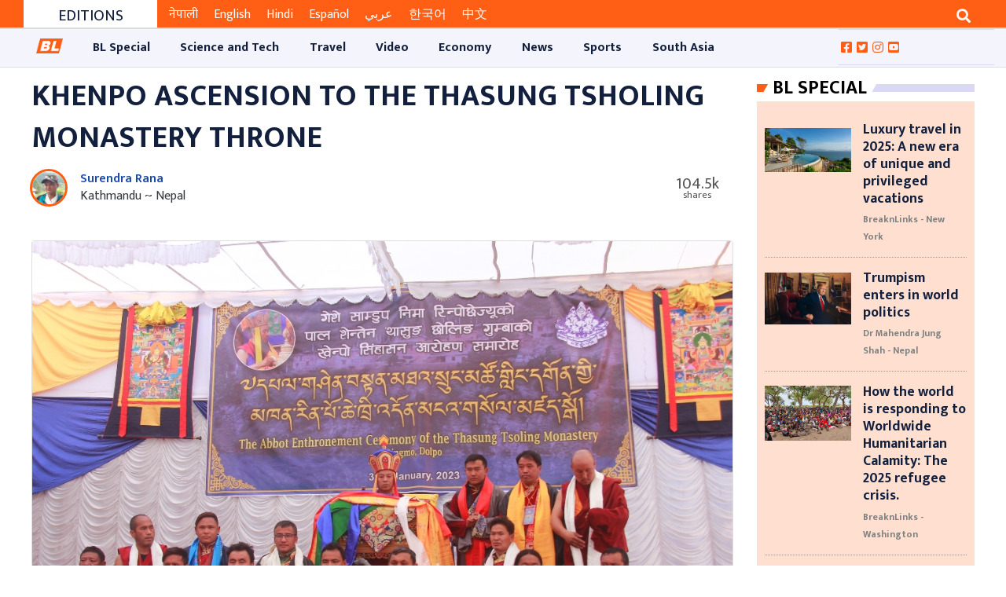

--- FILE ---
content_type: text/html; charset=UTF-8
request_url: https://breaknlinks.com/news/62111
body_size: 16656
content:
<style>
    .slug-tag {
        line-height: 30px;
        font-size: 16px;
        color: #fff;
        padding: 4px 10px;
        background-color: #1085d8
    }
</style>


<!DOCTYPE html>

<html lang="en">
<head>
    <meta charset="utf-8">
    <meta http-equiv="X-UA-Compatible" content="IE=edge">
    <link rel="shortcut icon" type="image/png" href="https://breaknlinks.com/images/favicon.png">
    <meta name="viewport" content="width=device-width, initial-scale=1, shrink-to-fit=no">
    <meta name="title" content="Media for all across the globe">
    <meta name="description" content="Media for all across the globe">
    <meta name="keywords" content="News,Science and Tech,Asia,Travel,BL Special,Australia,Video,Music,Market,Sports,Celebrity,Golf,America,Athletics,Diet,Social Media,Innovate,Hardware,Adventure,Software,Expedition and Exploration,Business,Africa,Links,Opinion,Football,Destination,Auto,Arts,Industry,Startup,Cricket,Break,Tennis,Style,Europe,UK,Middle East,Film,Economy,Crypto,Jobs,Health,Design,Basketball,Baseball,Entertainment,Article,Focus,,Your Stories,Top 10 of Everything,Top 5 Everything,American Football,Nature,Afghanistan,South Asia,Expedition,South America,North Ameirca">
        <title>
        Khenpo ascension to the Thasung Tsholing monastery throne
    </title>
    <title>
        Media for all across the globe
    </title>
                <meta property="og:type" content="article"/>
    <meta property="og:url" content="https://breaknlinks.com/news/62111"/>
    <meta property="og:title" content="Khenpo ascension to the Thasung Tsholing monastery throne"/>
    <meta content="Khenpo ascension to the Thasung Tsholing monastery throne"/>
    <meta content="Breaknlinks" property="og:site_name"/>
    <meta name="title" content="Khenpo ascension to the Thasung Tsholing monastery throne">
    <meta name="description" content="Rimpoche, who has been actively promoting the Bon religion for over three decades, was formally crowned in an enthronement ceremony on Tuesday. According to Geshe Lodoi Choglek, Secretary General of the Nepal Bon Buddhist Federation, Geshe was crowned according to the Bon religious tradition.">
    <meta property="og:image" content="https://images-breaknlinks.com/english/2023/February/Bom Religion/Banner.jpg"/>
    <meta property="og:description" content="Rimpoche, who has been actively promoting the Bon religion for over three decades, was formally crowned in an enthronement ceremony on Tuesday. According to Geshe Lodoi Choglek, Secretary General of the Nepal Bon Buddhist Federation, Geshe was crowned according to the Bon religious tradition."/>
    <meta content="1200" property="og:image:width"/>
    <meta content="800" property="og:image:height"/>
    <meta name="twitter:card" content="summary_large_image">
    <meta name="twitter:url" content="https://breaknlinks.com/news/62111"/>
    <meta name="twitter:title" content="Khenpo ascension to the Thasung Tsholing monastery throne"/>
    <meta name="twitter:image:src" content="https://images-breaknlinks.com/english/2023/February/Bom Religion/Banner.jpg"/>
    <meta name="twitter:description" content="Rimpoche, who has been actively promoting the Bon religion for over three decades, was formally crowned in an enthronement ceremony on Tuesday. According to Geshe Lodoi Choglek, Secretary General of the Nepal Bon Buddhist Federation, Geshe was crowned according to the Bon religious tradition."/>
        <meta content="" property="fb:app_id"/>
    <meta content="" property="fb:pages"/>
    <meta content="" property="fb:admins"/>
    <link rel="stylesheet"
      href="https://fonts.googleapis.com/css?family=Source+Sans+Pro:300,400,600,700,300italic,400italic,600italic">
<link rel="stylesheet" href="https://breaknlinks.com/frontend/css/bootstrap.min.css">
<link rel="stylesheet" href="https://breaknlinks.com/frontend/css/master.min.css">
<link rel="stylesheet" href="https://breaknlinks.com/frontend/css/responsive.css">
<link rel="stylesheet" href="https://breaknlinks.com/frontend/css/custom.css">

<link rel="stylesheet" href="https://cdnjs.cloudflare.com/ajax/libs/magnific-popup.js/1.1.0/magnific-popup.min.css"
      integrity="sha512-+EoPw+Fiwh6eSeRK7zwIKG2MA8i3rV/DGa3tdttQGgWyatG/SkncT53KHQaS5Jh9MNOT3dmFL0FjTY08And/Cw=="
      crossorigin="anonymous"/>



<link rel="stylesheet" href="https://cdnjs.cloudflare.com/ajax/libs/font-awesome/5.14.0/css/all.min.css">

<link rel="stylesheet" href="https://cdnjs.cloudflare.com/ajax/libs/OwlCarousel2/2.3.4/assets/owl.carousel.css"
      integrity="sha512-UTNP5BXLIptsaj5WdKFrkFov94lDx+eBvbKyoe1YAfjeRPC+gT5kyZ10kOHCfNZqEui1sxmqvodNUx3KbuYI/A=="
      crossorigin="anonymous"/>

<style>
    .photoFeature {
        text-align: center;
        border: 1px solid #e0e0e0;
        padding: 10px 20px;
        margin-top: 15px;
        margin-bottom: 15px;
    }

    .photoFeature img {
        max-width: 100%;
        margin: 0 auto 30px auto;
        display: table
    }
    .photoFeature-overlay {
        padding-top: 21px;

        position: absolute;
        top: 29.1rem;
        font: bold 24px/45px Helvetica, Sans-Serif;
        letter-spacing: -1px;
        background: rgb(0, 0, 0);
        background: rgba(0, 0, 0, 0.7);
    }

</style>
        <style>
        .page-body {
            padding: 10px !important;
        }

        .local-election {
            justify-content: center;
            align-items: center;
            flex-wrap: wrap;
            background-color: #f2f2f2;
            padding: 0 15px;
            float: left;
            position: relative;
            width: 100%;
            background-image: url(https://images.breaknlinks.com/source/bl-nepali-ad/001010-chunn.jpg);
            background-repeat: no-repeat;
            background-size: cover;
            background-position: center;
        }

        .display-flex {
            display: flex;
        }

        .local-election--timer {
            height: 50px;
            width: 50px;
            display: flex;
            flex-direction: column;
            align-items: center;
            /*justify-content: center;*/
            border: 6px solid #f90026;
            /*border-radius: 100%;*/
            margin: 0 15px;
            cursor: pointer;
        }

        .sharethis-inline-share-buttons > .st-total {
            display: none;

        }
    </style>
    
    
    
    
    

    
</head>
<body>
<div id="fb-root"></div>

<button onclick="topFunction()" id="scrollTop"
        class="btn btn-sm upToScroll" title="Scroll top">
    <i class="fas fa-angle-up"></i>
</button>

<!-- Main Header -->
<div class="bl-header">
    <div class="container-fluid">
        <div class="col-md-12">
            <div class="newBlock mx-3 px-3">
                <script async src="https://pagead2.googlesyndication.com/pagead/js/adsbygoogle.js"
                        crossorigin="anonymous"></script>
                <!-- TOP ADS ON HEADER -->
                <ins class="adsbygoogle"
                     style="display:block"
                     data-ad-client="ca-pub-6371925597086820"
                     data-ad-slot="7377579641"
                     data-ad-format="auto"
                     data-full-width-responsive="true"></ins>
                <script>
                    (adsbygoogle = window.adsbygoogle || []).push({});
                </script>
            </div>
        </div>
    </div>

<div class="container-fluid text-center px-0 header-top-ads">
    </div>
<header class="page-header">
    <section class="select-language-section bg-site-color" style="display: none;">
    <select class="form-control form-control-sm bg-transparent border-0 text-white "
            onchange="location = this.value;"
            style="transition: max-height 1s;">

                    <option class="bg-site-color border-0"
                                                            value="https://breaknlinks.com/en"
                            >
                English
            </option>
                    <option class="bg-site-color border-0"
                                                            value="https://breaknlinks.com/nepali"
                            >
                नेपाली
            </option>
                    <option class="bg-site-color border-0"
                                                            value="https://breaknlinks.com/hindi"
                            >
                हिन्दी
            </option>
                    <option class="bg-site-color border-0"
                                                            value="https://breaknlinks.com/nepali"
                            >
                Nepal
            </option>
                    <option class="bg-site-color border-0"
                                                            value="https://breaknlinks.com/eng"
                            >
                Eng
            </option>
            </select>
</section>
    <section class="header-top">
    <div class="container-fluid ">
        <div class="col-sm-12 col-md-8 col-lg-8 col-xl-8 float-left scroll-news">
            <div class="scroll-header">
                <h4>Editions</h4>
            </div>
            <div class="scroll-news-content">
                <div class="tickercontainer">
                    <div class="mask">
                        <ul style="width: 3454px; left: -2434.21px;">
                            <li>
                                <a href="https://breaknlinks.com/nepali" class="am-bl-topscroll active"
                                   target="_blank">नेपाली</a>
                            </li>
                            <li>
                                <a href="https://breaknlinks.com/en" class="am-bl-topscroll "
                                   target="_blank">English</a>
                            </li>
                            <li>
                                <a href="https://breaknlinks.com/hindi" class="am-bl-topscroll "
                                   target="_blank">Hindi</a>
                            </li>
                            <li>
                                <a href="https://breaknlinks.com/spanish" class="am-bl-topscroll " target="_blank"
                                >Español</a>
                            </li>
                            <li>
                                <a href="https://breaknlinks.com/arabic" class="am-bl-topscroll " target="_blank"
                                >عربي</a>

                            <li>
                                <a href="https://breaknlinks.com/korean" class="am-bl-topscroll " target="_blank"
                                >한국어</a>
                            </li>
                            <li>
                                <a href="https://breaknlinks.com/chinese" class="am-bl-topscroll " target="_blank"
                                >中文</a>
                            </li>
                        </ul>
                    </div>
                </div>
            </div>
        </div>
        <div class="col-sm-12 col-md-4 col-lg-4 col-xl-4 float-right ">
            <span class="overflow-hidden  float-right">
                <button class="btn btn-outline-light border-0 rounded-0 search-button" type="button"
                        data-toggle="collapse"
                        data-target="#searchDropdown" aria-expanded="false" aria-controls="searchDropdown">
                    <i class="fa fa-search"></i>
                </button>
            </span>
        </div>
        <div class="clearfix"></div>
    </div>
</section>

<div class="collapse container-fluid" id="searchDropdown">
    <div class="card card-body border-0 rounded-0 searchBody ">
        <form method="get" action="https://breaknlinks.com">
            <div class="form-row">
                <div class="col-10">
                    <input type="text" class="form-control " name="q"
                           autocomplete="off"
                           value=""
                           placeholder="Search...">
                </div>
                <div class="col-2">
                    <button class="btn bg-secondary btn-block btn-sm text-white"><i class="fa fa-search "></i></button>
                </div>
            </div>
        </form>
    </div>
</div>

    <div class="col-sm-12  d-sm-none d-md-block px-0">
    </div>



<div class="clearfix"></div>


    <div class="header-end-ads">
    </div>
<section class="amnavnd header-end bl-header-end">
    <div class="container-fluid">
        <div class="row" style="border-top: 1px solid #ddd;border-bottom: 1px solid #ddd;">
            <div class="col-md-2 col-lg-2 hiderfixed_navbar12">
                <a class="navbar-brand  hiderfixed_navbar-brand" href="https://breaknlinks.com">
                    <img class="responsive-img" id="logo_image_nav" src="https://breaknlinks.com/frontend/img/logo.png"
                         alt="BL Media">
                </a>
            </div>
            <div class="col-md-4 col-lg-0 col-xl-4 nav-pills-float">
                <ul class="nav nav-pills">
                    <li class="nav-item">
                        <form class="form-inline base-form" method="get" action="https://breaknlinks.com">
                            <div class="form-group">
                                <div class="input-group">
                                    <input type="search" name="q" class="form-control px-0"
                                           value=""
                                           placeholder="Search...">
                                    <div class="input-group-append">
                                        <button type="submit" class="btn btn-trans"><i
                                                class="fa fa-search"
                                                style="font-size: 10px; margin-top: 13px; padding-left: 20px;"></i>
                                        </button>
                                    </div>
                                </div>
                            </div>
                        </form>
                    </li>
                </ul>
            </div>
            <div class="col-md-12 col-lg-10 p-0">
                <nav class="navbar navbar-expand-lg navbar-light primary-nav navbar_fixed" id="stickyAM">
                    <button type="button" class="navbar-toggler" data-toggle="collapse" data-target="#primaryNav"
                            aria-controls="primaryNav" aria-expanded="false" aria-label="Toggle navigation">
                        <span class="navbar-toggler-icon"></span>
                    </button>
                    <div class="collapse navbar-collapse" id="primaryNav">
                        <ul class="navbar-nav">
                            <li class="nav-item  home-site-logo">
                                <a class="nav-link navbar-brand-img-logo  " href="https://breaknlinks.com">
                                    <img class="responsive-img" id="logo_image_nav"
                                         src="https://breaknlinks.com/frontend/img/logo.png" alt="BL Media">
                                </a>
                            </li>

                                                            <li class="nav-item ">
                                    <a href="https://breaknlinks.com/category/bl-special"
                                       class="nav-link" style="padding: 0.8em 1.2em !important">
                                        <nobr>
                                            BL Special
                                        </nobr>
                                    </a>
                                </li>
                                                            <li class="nav-item ">
                                    <a href="https://breaknlinks.com/category/science-and-tech"
                                       class="nav-link" style="padding: 0.8em 1.2em !important">
                                        <nobr>
                                            Science and Tech
                                        </nobr>
                                    </a>
                                </li>
                                                            <li class="nav-item ">
                                    <a href="https://breaknlinks.com/category/travel"
                                       class="nav-link" style="padding: 0.8em 1.2em !important">
                                        <nobr>
                                            Travel
                                        </nobr>
                                    </a>
                                </li>
                                                            <li class="nav-item ">
                                    <a href="https://breaknlinks.com/category/video"
                                       class="nav-link" style="padding: 0.8em 1.2em !important">
                                        <nobr>
                                            Video
                                        </nobr>
                                    </a>
                                </li>
                                                            <li class="nav-item ">
                                    <a href="https://breaknlinks.com/category/economy-28"
                                       class="nav-link" style="padding: 0.8em 1.2em !important">
                                        <nobr>
                                            Economy
                                        </nobr>
                                    </a>
                                </li>
                                                            <li class="nav-item ">
                                    <a href="https://breaknlinks.com/category/news"
                                       class="nav-link" style="padding: 0.8em 1.2em !important">
                                        <nobr>
                                            News
                                        </nobr>
                                    </a>
                                </li>
                                                            <li class="nav-item ">
                                    <a href="https://breaknlinks.com/category/sports-38-39"
                                       class="nav-link" style="padding: 0.8em 1.2em !important">
                                        <nobr>
                                            Sports
                                        </nobr>
                                    </a>
                                </li>
                                                            <li class="nav-item ">
                                    <a href="https://breaknlinks.com/category/south-asia"
                                       class="nav-link" style="padding: 0.8em 1.2em !important">
                                        <nobr>
                                            South Asia
                                        </nobr>
                                    </a>
                                </li>
                            
                        </ul>
                    </div>
                </nav>

            </div>
            <div class="col-md-12 col-lg-2 pl-0">
                <ul class="follow-social-media">
                    <li>
                        <a href="https://www.facebook.com/breaknlinks" target="_blank">
                            <i class="fab fa-facebook-square"></i></a>
                    </li>
                    <li>
                        <a href="https://twitter.com/breaknlinks" target="_blank">
                            <i class="fab fa-twitter-square"></i></a>
                    </li>
                    <li>
                        <a href="https://instagram.com/breaknlinksnp?igshid=117phr5litq3d" target="_blank">
                            <i class="fab fa-instagram"></i></a>
                    </li>
                    <li>
                        <a href="https://youtube.com/channel/UC88oI8rfTs8LwgQrH3JU7Tw" target="_blank">
                            <i class="fab fa-youtube-square"></i></a>
                    </li>
                                    </ul>
            </div>
        </div>
    </div>
</section>





</header>
<div class="container-fluid text-center">
    </div>
</div>


<!-- Main content -->
<div id="app" class="bl-body">
    
    
    
    
    
    
    
    
    
        <section class="page-body" style="padding: 0">
        <div class="container-fluid">
            <section class="cmn-section">
                <!--section news details-->
                <div class="col-sm-12 col-md-8 col-lg-9 col-xl-9 float-left">
                                        <div class="news-details">
                        <div class="details-header">
                            <h2 class="news-title">Khenpo ascension to the Thasung Tsholing monastery throne</h2>
                                                        <div class="row">
                                <div class="author ml-2">
                                                                            <a class="text-center py-2" href="https://breaknlinks.com/author/reporter/surendra_rana">
                                            <img class="author__avatar"
                                                 style="border:3px solid #ff5e14;height: 3em;width: 3em;"
                                                 src="https://images-breaknlinks.com/english/uploads/reporters/b25a0f332c119aef5f8431fd99cad2f70ed9fdc93ef457d8c7b3295d6cb913df1535179756Surendra_Rana.jpg"
                                                 alt="Surendra Rana"
                                                 title="Surendra Rana"

                                            >
                                        </a>
                                        <div class="author__details">
                                            <a href="https://breaknlinks.com/author/reporter/surendra_rana"
                                               rel="author">
                                                Surendra Rana
                                            </a>
                                                                                            <br> <span class="text-dark">Kathmandu ~ Nepal</span>
                                                                                    </div>
                                                                    </div>
                                <div class="media-icon">
                                    <div class="social_media_share">
                                            <span class="share-count">
                                                <small class="share-count-total"
                                                       style="font-size: 20px"></small>
                                                    <small
                                                        class="share-text"></small>
                                                </span>
                                        <div class="sharethis-inline-share-buttons"></div>
                                        


                                        
                                        
                                        
                                        
                                        
                                        
                                        
                                        
                                        
                                        
                                        
                                        
                                        
                                        
                                    </div>
                                </div>

                            </div>
                        </div>
                                                    <div class="news-banner card" style="margin-bottom: 1rem">
                                <div class="user_detail_image ">
                                    <figure class=" news-image">
                                        <a href="https://breaknlinks.com/news/62111">
                                            <img src="https://images-breaknlinks.com/english/2023/February/Bom Religion/Banner.jpg"
                                                 alt=""
                                                 title="Photo: Breaknlinks"
                                                 class="responsive-img">
                                        </a>
                                    </figure>
                                    <span class="float-right"
                                          style="font-size: 14px; font-style: italic;margin: 0 11px 0 0;">
                                                                                    Photo: Breaknlinks
                                                                            </span>
                                </div>
                            </div>
                                                <div class="news-story">
                            <div class="col-sm-12 col-md-12 col-lg-10 col-xl-10 offset-lg-1">
                                <p><span style="font-family:Georgia,serif"><span style="font-size:18px">Khenpo Samduk Nyima Rimpoche was crowned in a ceremony held at the Triten Norbutse Monastery in Kathmandu. A fifteen-century Thasung Tsholing Monastery Thasung Choling Monastery, located on the banks of Phoksundo Lake in Dolpa District, is the centre of Bon Dharma in Nepal. </span></span></p>

<p style="text-align:justify"><span style="font-family:Georgia,serif"><span style="font-size:18px">Rimpoche, who has been actively promoting the Bon religion for over three decades, was formally crowned in an enthronement ceremony on Tuesday. According to Geshe Lodoi Choglek, Secretary General of the Nepal Bon Buddhist Federation, Geshe was crowned according to the Bon religious tradition.</span></span></p>

<p style="text-align:justify"><span style="font-family:Georgia,serif"><span style="font-size:18px"><img alt="" src="https://breaknlinks.s3.amazonaws.com/english/2023/February/Bom%20Religion/Geshe.jpg" style="height:683px; width:1024px" /></span></span></p>

<p style="text-align:justify"><span style="font-family:Georgia,serif; font-size:18px">During the throne enthronement ceremony, Choglek said, &#39; Geshe&#39;s contribution to the preservation and promotion of Bon religion tradition is significant.&#39; He further said that he has been active in religious worship in Ringmo, Pungmo and other villages for over three decades.</span><span style="font-family:Georgia,serif"><span style="font-size:18px"><img alt="" src="https://breaknlinks.s3.amazonaws.com/english/2023/February/Bom%20Religion/2.jpg" style="height:683px; width:1024px" /></span></span></p>

<p style="text-align:justify"><span style="font-family:Georgia,serif"><span style="font-size:18px">In the program, Bon religion Lamas, the general public and others received blessings from Rimpoche. The chief guest of the enthronement program Triten Norbuche Monastery Ponlob Tsangpa Tenjin Rimpoche highlighted the importance of the ancient Bon religion. In the program, several dignitaries, including Dhan Bahadur Budha, federal MP of Dolpa district, Khenpo Phupu Chhoibel Sherpa, chairman of the monastery management and development committee, various village rural municipalities chiefs and representatives of the community, Dr Ghanshyam Gurung, WWF Nepal representative, and several others were present in the ceremony. In addition, artists from Tapiricha School and other has performed religious dance and cultural programs.</span></span></p>

<p style="text-align:justify"><span style="font-family:Georgia,serif"><span style="font-size:18px"><img alt="" src="https://breaknlinks.s3.amazonaws.com/english/2023/February/Bom%20Religion/3.jpg" /> </span></span></p>

<p style="text-align:justify"><span style="font-family:Georgia,serif"><span style="font-size:18px"><strong>Who is Geshe Samdup Nima Rinpoche?</strong></span></span></p>

<p style="text-align:justify"><span style="font-family:Georgia,serif"><span style="font-size:18px">Du-Shig Geshe, Samdup Nima Rinpoche, was born in 1956 in Phoksundo Pugmo, Dolpa District. He learned the Sambota script from his father. He acquired knowledge of the Bon religion from the Samling Monastery in Vijer village and the Pal Shenten Menri Monastery in Solen, India. He became a Geshe in 1991 and later became the lama of Thasung Tsholing Monastery, where he taught meditation and penance. </span></span></p>

<p style="text-align:justify"><span style="font-family:Georgia,serif"><span style="font-size:18px">After obtaining the Geshe Degree at Menri Monastery, Geshe Samdup Nyima Rinpoche has been serving for over three decades as the head Lama of the Pal Shenten Thasung Tsoling Monastery. He completed the painting and construction of a new monastery building, and currently, he gives sermons to Tawa, Chomos, Ngodis, Ngoishi, and cave mediators.</span></span></p>

<p style="text-align:justify"><span style="font-family:Georgia,serif"><span style="font-size:18px"><img alt="" src="https://breaknlinks.s3.amazonaws.com/english/2023/February/Bom%20Religion/6.jpg" /> </span></span><span style="font-family:Georgia,serif"><span style="font-size:18px">During this period, Geshe Rinpoche took full responsibility for the Monastery and immensely benefited residents of Tso, Pungmo and other people who came to seek refuge. Geshe Samdup Rinpoche&#39;s works contributed to preserving and promoting the Yungdrung Bon tradition and are highly appreciated by all the devotees of Yungdrung Bon followers.</span></span></p>

                                                                                                                                                        <figure>
                                                <img src="https://breaknlinks.s3.amazonaws.com/english/uploads/photoFeature/2023/Feb/167526632763da8917e8f60.jpg" style="max-height: 500px !important; ">
                                            </figure>
                                                                                    <figure>
                                                <img src="https://breaknlinks.s3.amazonaws.com/english/uploads/photoFeature/2023/Feb/167526632863da89184391d.jpg" style="max-height: 500px !important; ">
                                            </figure>
                                                                                    <figure>
                                                <img src="https://breaknlinks.s3.amazonaws.com/english/uploads/photoFeature/2023/Feb/167526632963da891966564.jpg" style="max-height: 500px !important; ">
                                            </figure>
                                                                                    <figure>
                                                <img src="https://breaknlinks.s3.amazonaws.com/english/uploads/photoFeature/2023/Feb/167526632963da89195ab2a.jpg" style="max-height: 500px !important; ">
                                            </figure>
                                                                                                                                                                                <div style="background-color: #efeee9;padding: 5px;">
                                        <ul class="list-group ">
                                            <h2 style="padding: 5px"> Also from Breaknlinks ...</h2>
                                                                                            <li class="list-group-item d-flex justify-content-start align-items-center">
                                                    <h3>
                                                        <span>1 . </span>
                                                        <a href="https://breaknlinks.com/news/62631"
                                                           class="pull-left pl-2 pt-0">
                                                            Do you want to discover the Greatest Mystery in the History of the World? Here's the Forbidden Story....
                                                        </a>
                                                    </h3>
                                                                                            <li class="list-group-item d-flex justify-content-start align-items-center">
                                                    <h3>
                                                        <span>2 . </span>
                                                        <a href="https://breaknlinks.com/news/60432"
                                                           class="pull-left pl-2 pt-0">
                                                            Donbas territory, according to Ukraine, is entirely destroyed
                                                        </a>
                                                    </h3>
                                                                                            <li class="list-group-item d-flex justify-content-start align-items-center">
                                                    <h3>
                                                        <span>3 . </span>
                                                        <a href="https://breaknlinks.com/news/60140"
                                                           class="pull-left pl-2 pt-0">
                                                            Top Russian diplomat issues a warning to Ukraine: 'Don't start World War III'
                                                        </a>
                                                    </h3>
                                                                                            <li class="list-group-item d-flex justify-content-start align-items-center">
                                                    <h3>
                                                        <span>4 . </span>
                                                        <a href="https://breaknlinks.com/news/61895"
                                                           class="pull-left pl-2 pt-0">
                                                            Russia bombards Ukraine with dozens of rockets and airstrikes
                                                        </a>
                                                    </h3>
                                                                                            <li class="list-group-item d-flex justify-content-start align-items-center">
                                                    <h3>
                                                        <span>5 . </span>
                                                        <a href="https://breaknlinks.com/news/61499"
                                                           class="pull-left pl-2 pt-0">
                                                            Russian troops retreat as Kharkiv offensive advances
                                                        </a>
                                                    </h3>
                                                                                    </ul>

                                    </div>
                                
                                                                <div class="col-sm-12 col-xs-12 col-md-12">
                                    <strong> Publish
                                        : 2023-02-01 21:20:00</strong>
                                </div>
                            </div>


                        </div>

                    </div>
                    <div class="section-row">
                        <div class="col-sm-12  py-3 offset-lg-1">
                                                    </div>
                    </div>
                    <div class="section-row" id="bl_comment">
    <h2 class="comment_us">
        Give Your Comments
    </h2>
    <div class="b-tabs">
        <ul class="nav nav-tabs b-tabs-nav pb-2 pt-2">
            <li class="b-tabs-tab b-tabs-state-default">
                <a href="#all_comments" data-toggle="tab" class="b-tabs-anchor active">
                    All Comments</a>
            </li>
            <li class="b-tabs-tab b-tabs-state-default">
                <a href="#write_comments" data-toggle="tab" class="b-tabs-anchor">
                    Write Comments
                </a>
            </li>
        </ul>
        <div class="comment__wrap">
            <div class="comment-content">
                <div class="tab-content  clearfix">
                    <div class="tab-pane active" id="all_comments">
                                                <button
                            id="btn_write_comments"
                            data-tab="write_comments"
                            class="btn btn-flat btn-success">
                            Write Comments
                        </button>
                    </div>
                    <div class="tab-pane" id="write_comments">
                        <form id="comment_form" method="post"
                              action="https://breaknlinks.com/news/62111/comments">
                            <div class="form-group">
                                <label class="label required"
                                       for="full_name">Full Name</label>
                                <input type="text" id="full_name" class="form-control" name="full_name">
                            </div>
                            <div class="form-group">
                                <label class="label required"
                                       for="email">Email Address</label>
                                <input type="email" id="email" class="form-control" name="email">
                            </div>
                            <div class="form-group">
                                <label class="label required"
                                       for="description">Comments </label>
                                <textarea type="text" id="description" class="form-control"
                                          name="description"
                                          rows="5"></textarea>
                            </div>
                            <div class="form-group">
                                <button type="submit"
                                        class="btn btn-flat btn-success">Submit</button>
                                <button type="reset"
                                        class="btn btn-flat btn-danger float-right">Cancel
                                </button>

                            </div>
                        </form>
                    </div>
                    <div class="alert server_message alert-dismissible  mt-2" role="alert"
                         style="display: none">

                    </div>
                </div>
            </div>


        </div>
    </div>

</div>
<div class="section-row">
    <h2></h2>
    <div class="fb-comments"
         data-href="https://breaknlinks.com/news/62111"
         data-width="auto"  data-numposts="5"></div>
</div>

<style>
    .user_avatar {
        width: 50px;
        height: 50px;
        display: inline-block;
        vertical-align: middle;
    }

    .user_avatar img {
        width: 100%;
        height: 100%;
        border-radius: 50%;
    }

    .comment_block {
        width: 100%;
        height: auto;
        margin: 0 auto;
    }

    .comment_block .new_comment {
        width: 100%;
        height: auto;
    }

    .comment_block .new_comment .user_comment {
        list-style-type: none;
    }

    .comment_block .new_comment .comment_body {
        display: inline-block;
        vertical-align: middle;
        width: calc(100% - 75px);
        padding: 5px 10px;
        color: #555;
        background-color: #fff;
        border-bottom: 2px solid #f2f2f2;
    }


    .comment_block .new_comment .comment_toolbar {
        width: 100%;
    }

    .comment_block .new_comment .comment_toolbar ul {
        list-style-type: none;
        padding-left: 75px;
        font-size: 0;
    }

    .comment_block .new_comment .comment_toolbar ul li {
        display: inline-block;
        padding: 5px;
        font-size: 0.7rem;
        color: #d9d9d9;
    }

    .comment_block .new_comment .comment_toolbar ul li:hover {
        cursor: pointer;
    }

    .comment_block .new_comment .comment_toolbar .comment_details {
        display: inline-block;
        vertical-align: middle;
        text-align: left;
    }

    .comment_block .new_comment .comment_toolbar .comment_details li {
        color: black;
    }

    .b-tabs > .b-tabs-nav > .b-tabs-tab > .active {
        background-color: #f66c2c;
    }

    .b-tabs > .b-tabs-nav > .b-tabs-tab > a:hover {
        color: black;
    }

    .b-tabs .b-tabs-nav .b-tabs-anchor {
        padding: 0 12px;
        display: inline-block;
        text-decoration: none;
        color: rgba(0, 0, 0, .6);
        font-weight: 600;
    }

    .b-tabs .b-tabs-nav .b-tabs-tab {
        position: relative;
        top: 1px;
    }

    .b-tabs .b-tabs-tab {
        display: inline-block;
        margin: 0;
        list-style: none;
    }

    #comment_form input {
        font-weight: 600;
    }

    .b-tabs-nav {
        border-bottom: 1px solid #ccc;
        line-height: 40px;
    }


    #bl_comment .nav-pills > li > a {
        border-radius: 4px 4px 0 0;
    }

    .comment_us {
        background-color: #f6f1f1;
        padding: 15px;
        margin-top: 0;
    }

    label.required:after {
        content: " *";
        color: red;
    }

    .comment__wrap {
        background-color: #f6f1f1;
        padding: 15px;
        margin-top: 0;
        border-radius: 4px;
    }

    .error {
        color: #f31717;
        margin-left: 5px;
    }

    .has-error {
        border-color: #f51818;
    }
</style>


                                            <div class="newsBlock mx-3">
                            <script async
                                    src="https://pagead2.googlesyndication.com/pagead/js/adsbygoogle.js"
                                    crossorigin="anonymous"></script>
                            <!-- BELOW RECOMMENDATION -->
                            <ins class="adsbygoogle"
                                 style="display:block"
                                 data-ad-client="ca-pub-6371925597086820"
                                 data-ad-slot="5597594116"
                                 data-ad-format="auto"
                                 data-full-width-responsive="true"></ins>
                            <script>
                                (adsbygoogle = window.adsbygoogle || []).push({});
                            </script>
                        </div>
                    
                                        <div class="section-row">
        <div class="newsBlock type-4 recommendation">
            <div class="block-header gn-heading">
                <h2><a href="#">Recommended</a></h2>
            </div>
            <div class="block-body" style="background-color: #e9eef3;" >
                <div class="row">
                                            <div class="col-sm-12 col-md-6 col-lg-3 col-xl-3 float-left">
                            <div class="news-item recommendation-card" style="border-bottom: none;">
                                <figure class=" ">
    <a href="https://breaknlinks.com/news/62770"
       class="">
        <img src="https://breaknlinks.blr1.cdn.digitaloceanspaces.com/Photos/cup.avif"
             alt="Photo credit:-The Daily Star"
             style="object-fit: contain"
             title=""
             class=" card-img-top">
    </a>
</figure>
                                <div class="news-content">
                                    <h5 class="custom-news-title  ">
        <a href="https://breaknlinks.com/news/62770">
                            Real Madrid Welcome New Era Under Xabi Alonso Ahead of Club World Cup
                    </a>

    </h5>

                                </div>
                            </div>
                        </div>
                                            <div class="col-sm-12 col-md-6 col-lg-3 col-xl-3 float-left">
                            <div class="news-item recommendation-card" style="border-bottom: none;">
                                <figure class=" ">
    <a href="https://breaknlinks.com/news/62743"
       class="">
        <img src="https://breaknlinks.blr1.cdn.digitaloceanspaces.com/Photos/children.avif"
             alt="Photo credit:-CBC"
             style="object-fit: contain"
             title=""
             class=" card-img-top">
    </a>
</figure>
                                <div class="news-content">
                                    <h5 class="custom-news-title  ">
        <a href="https://breaknlinks.com/news/62743">
                            The trauma of the war survivors should not be taken lightly, especially that of the children
                    </a>

    </h5>

                                </div>
                            </div>
                        </div>
                                            <div class="col-sm-12 col-md-6 col-lg-3 col-xl-3 float-left">
                            <div class="news-item recommendation-card" style="border-bottom: none;">
                                <figure class=" ">
    <a href="https://breaknlinks.com/news/62741"
       class="">
        <img src="https://breaknlinks.blr1.cdn.digitaloceanspaces.com/Photos/wildire.webp"
             alt="Photo credit:-Bloomberg"
             style="object-fit: contain"
             title=""
             class=" card-img-top">
    </a>
</figure>
                                <div class="news-content">
                                    <h5 class="custom-news-title  ">
        <a href="https://breaknlinks.com/news/62741">
                            South Korea Struggles with More Wildfires as Temperatures Rise and Climate Change Intensifies
                    </a>

    </h5>

                                </div>
                            </div>
                        </div>
                                            <div class="col-sm-12 col-md-6 col-lg-3 col-xl-3 float-left">
                            <div class="news-item recommendation-card" style="border-bottom: none;">
                                <figure class=" ">
    <a href="https://breaknlinks.com/news/62727"
       class="">
        <img src="https://breaknlinks.blr1.cdn.digitaloceanspaces.com/maldives.webp"
             alt="Photo credit:-Winged Boots"
             style="object-fit: contain"
             title=""
             class=" card-img-top">
    </a>
</figure>
                                <div class="news-content">
                                    <h5 class="custom-news-title  ">
        <a href="https://breaknlinks.com/news/62727">
                            Luxury travel in 2025: A new era of unique and privileged vacations
                    </a>

    </h5>

                                </div>
                            </div>
                        </div>
                                    </div>
            </div>

        </div>
    </div>
                                            <div class="newsBlock mx-3">
                            <script async src="https://pagead2.googlesyndication.com/pagead/js/adsbygoogle.js"
                                    crossorigin="anonymous"></script>
                            <ins class="adsbygoogle"
                                 style="display:block"
                                 data-ad-client="ca-pub-6371925597086820"
                                 data-ad-slot="3115256223"
                                 data-ad-format="auto"
                                 data-full-width-responsive="true"></ins>
                            <script>
                                (adsbygoogle = window.adsbygoogle || []).push({});
                            </script>
                        </div>
                                        <div class="section-row">
    <div class="newsBlock type-4 recommendation">
        <div class="block-header gn-heading">
            <h2><a href="#">Related News</a></h2>
        </div>
        <div class="block-body">
            <div class="row">
                                    <div class="col-sm-12 col-md-6 col-lg-4 col-xl-4 float-left">
                        <div class="news-item recommendation-card">
                            <figure class=" ">
    <a href="https://breaknlinks.com/news/62727"
       class="">
        <img src="https://breaknlinks.blr1.cdn.digitaloceanspaces.com/maldives.webp"
             alt="Photo credit:-Winged Boots"
             style="object-fit: contain"
             title=""
             class=" card-img-top">
    </a>
</figure>
                            <div class="news-content">
                                <h5 class="custom-news-title  ">
        <a href="https://breaknlinks.com/news/62727">
                            Luxury travel in 2025: A new era of unique and privileged vacations
                    </a>

    </h5>

                                
                            </div>
                        </div>
                    </div>
                                    <div class="col-sm-12 col-md-6 col-lg-4 col-xl-4 float-left">
                        <div class="news-item recommendation-card">
                            <figure class=" ">
    <a href="https://breaknlinks.com/news/62597"
       class="">
        <img src="https://images-breaknlinks.com/english/2023/June/Largest-Hajj-Pilgrimage.webp"
             alt="BreaknLinks"
             style="object-fit: contain"
             title="Pilgrims pray at the al-Masjid al-Haram, or the Grand Mosque, during their Hajj pilgrimage in Mecca, Saudi Arabia. (Photo: Ashraf Amra/Anadolu Agency via Getty Images)"
             class=" card-img-top">
    </a>
</figure>
                            <div class="news-content">
                                <h5 class="custom-news-title  ">
        <a href="https://breaknlinks.com/news/62597">
                            ‘Largest Hajj pilgrimage in history’ begins in Saudi Arabia
                    </a>

    </h5>

                                
                            </div>
                        </div>
                    </div>
                                    <div class="col-sm-12 col-md-6 col-lg-4 col-xl-4 float-left">
                        <div class="news-item recommendation-card">
                            <figure class=" ">
    <a href="https://breaknlinks.com/news/62312"
       class="">
        <img src="https://images-breaknlinks.com/english/2023/March/Yosemite-National-Park.webp"
             alt=""
             style="object-fit: contain"
             title="A view of El Capitan as snow blanked Yosemite National Park in California on February 22, 2023. (Photo: Tayfun Coskun/Anadolu Agency/Getty Images)"
             class=" card-img-top">
    </a>
</figure>
                            <div class="news-content">
                                <h5 class="custom-news-title  ">
        <a href="https://breaknlinks.com/news/62312">
                            Yosemite National Park to reopen in part after a three-week hiatus
                    </a>

    </h5>

                                
                            </div>
                        </div>
                    </div>
                                    <div class="col-sm-12 col-md-6 col-lg-4 col-xl-4 float-left">
                        <div class="news-item recommendation-card">
                            <figure class=" ">
    <a href="https://breaknlinks.com/news/62213"
       class="">
        <img src="https://images-breaknlinks.com/english/2023/March/Mountain-Trekking-Ban.jpg"
             alt=""
             style="object-fit: contain"
             title="Photo: Ram Kaji (Prayas)"
             class=" card-img-top">
    </a>
</figure>
                            <div class="news-content">
                                <h5 class="custom-news-title  ">
        <a href="https://breaknlinks.com/news/62213">
                            Nepal government bans foreign tourists from trekking alone
                    </a>

    </h5>

                                
                            </div>
                        </div>
                    </div>
                                    <div class="col-sm-12 col-md-6 col-lg-4 col-xl-4 float-left">
                        <div class="news-item recommendation-card">
                            <figure class=" ">
    <a href="https://breaknlinks.com/news/62111"
       class="">
        <img src="https://images-breaknlinks.com/english/2023/February/Bom Religion/Banner.jpg"
             alt=""
             style="object-fit: contain"
             title="Photo: Breaknlinks"
             class=" card-img-top">
    </a>
</figure>
                            <div class="news-content">
                                <h5 class="custom-news-title  ">
        <a href="https://breaknlinks.com/news/62111">
                            Khenpo ascension to the Thasung Tsholing monastery throne
                    </a>

    </h5>

                                
                            </div>
                        </div>
                    </div>
                                    <div class="col-sm-12 col-md-6 col-lg-4 col-xl-4 float-left">
                        <div class="news-item recommendation-card">
                            <figure class=" ">
    <a href="https://breaknlinks.com/news/62082"
       class="">
        <img src="https://images-breaknlinks.com/english/2023/January/Thailand-Tourism-Target.jpg"
             alt=""
             style="object-fit: contain"
             title="Colourful umbrellas are seen in a restaurant as tourists enjoy a beach in the island of Phuket in Thailand January 19, 2023. REUTERS/Jorge Silva/File Photo"
             class=" card-img-top">
    </a>
</figure>
                            <div class="news-content">
                                <h5 class="custom-news-title  ">
        <a href="https://breaknlinks.com/news/62082">
                            Thailand surpasses 2022 tourism goal with 11.15 million foreign arrivals
                    </a>

    </h5>

                                
                            </div>
                        </div>
                    </div>
                            </div>
        </div>

    </div>
</div>

                </div>
                <!--ended news details section-->
                <!--right panel section-->
                <div class="col-sm-12 col-md-4 col-lg-3 col-xl-3 float-right">
                    <div class="newsBlock type-8 bisheshNew front_body_position_3 ">
            <div class="block-header gn-heading">
                <h2>
                    <a href="https://breaknlinks.com/category/bl-special">
                        Bl Special
                    </a>
                </h2>

            </div>
            <div class="block-body blspecial-body">
                                    <div class="news-item">
                        <div class="fixed-height-img-2">
                            <figure class=" news-image">
    <a href="https://breaknlinks.com/news/62727"
       class="">
        <img src="https://breaknlinks.blr1.cdn.digitaloceanspaces.com/maldives.webp"
             alt="Photo credit:-Winged Boots"
             style="object-fit: contain"
             title=""
             class=" responsive-img">
    </a>
</figure>
                        </div>
                        <div class="news-content">
                            <h5 class="custom-news-title  ">
        <a href="https://breaknlinks.com/news/62727">
                            Luxury travel in 2025: A new era of unique and privileged vacations
                    </a>

    </h5>

                            <div class="hr-list wide stamp float-left">
            <ul>
                <li>
                                            <a href="https://breaknlinks.com/author/reporter/breaknlinks">
                            BreaknLinks - New York
                        </a>
                                    </li>
            </ul>
        </div>
    
                        </div>
                    </div>
                                    <div class="news-item">
                        <div class="fixed-height-img-2">
                            <figure class=" news-image">
    <a href="https://breaknlinks.com/news/62707"
       class="">
        <img src="https://breaknlinks.blr1.cdn.digitaloceanspaces.com/Social news/trump_profile_smithsonian--1140x684.jpg"
             alt="Break n Links"
             style="object-fit: contain"
             title=""
             class=" responsive-img">
    </a>
</figure>
                        </div>
                        <div class="news-content">
                            <h5 class="custom-news-title  ">
        <a href="https://breaknlinks.com/news/62707">
                            Trumpism enters in world politics
                    </a>

    </h5>

                            <div class="hr-list wide stamp float-left">
            <ul>
                <li>
                                            <a href="https://breaknlinks.com/author/reporter/Dr%20Mahendra%20Jung%20Shah">
                            Dr Mahendra Jung Shah - Nepal
                        </a>
                                    </li>
            </ul>
        </div>
    
                        </div>
                    </div>
                                    <div class="news-item">
                        <div class="fixed-height-img-2">
                            <figure class=" news-image">
    <a href="https://breaknlinks.com/news/62679"
       class="">
        <img src="https://breaknlinks.blr1.cdn.digitaloceanspaces.com/refugee.jpg"
             alt="Photo credit:-Concern Worldwide"
             style="object-fit: contain"
             title=""
             class=" responsive-img">
    </a>
</figure>
                        </div>
                        <div class="news-content">
                            <h5 class="custom-news-title  ">
        <a href="https://breaknlinks.com/news/62679">
                            How the world is responding to Worldwide Humanitarian Calamity: The 2025 refugee crisis.
                    </a>

    </h5>

                            <div class="hr-list wide stamp float-left">
            <ul>
                <li>
                                            <a href="https://breaknlinks.com/author/reporter/breaknlinks">
                            BreaknLinks - Washington
                        </a>
                                    </li>
            </ul>
        </div>
    
                        </div>
                    </div>
                                    <div class="news-item">
                        <div class="fixed-height-img-2">
                            <figure class=" news-image">
    <a href="https://breaknlinks.com/news/62656"
       class="">
        <img src="https://images-breaknlinks.com/english/canada/Nepal-Indo-Relations.JPG"
             alt="Break n Links"
             style="object-fit: contain"
             title="Nepal India Flag"
             class=" responsive-img">
    </a>
</figure>
                        </div>
                        <div class="news-content">
                            <h5 class="custom-news-title  ">
        <a href="https://breaknlinks.com/news/62656">
                            Indo-Nepal relation shouldn’t have another boomerang
                    </a>

    </h5>

                            <div class="hr-list wide stamp float-left">
            <ul>
                <li>
                                            <a href="https://breaknlinks.com/author/reporter/Radhakrishna-Deuja">
                            By Radhakrishna Deuja - New York
                        </a>
                                    </li>
            </ul>
        </div>
    
                        </div>
                    </div>
                                    <div class="news-item">
                        <div class="fixed-height-img-2">
                            <figure class=" news-image">
    <a href="https://breaknlinks.com/news/62655"
       class="">
        <img src="https://images-breaknlinks.com/english/canada/Trum-v-Hariis.JPG"
             alt="Break n Links"
             style="object-fit: contain"
             title="Pic: Trump and Harris"
             class=" responsive-img">
    </a>
</figure>
                        </div>
                        <div class="news-content">
                            <h5 class="custom-news-title  ">
        <a href="https://breaknlinks.com/news/62655">
                            Election 2024 live updates: Trump court docs usealed as candidates focus on Michigan
                    </a>

    </h5>

                            <div class="hr-list wide stamp float-left">
            <ul>
                <li>
                                            <a href="https://breaknlinks.com/author/reporter/usa-today">
                            USA Today
                        </a>
                                    </li>
            </ul>
        </div>
    
                        </div>
                    </div>
                            </div>
        </div>
                                                        <div class="newsBlock my-3">
                            <script async
                                    src="https://pagead2.googlesyndication.com/pagead/js/adsbygoogle.js"
                                    crossorigin="anonymous"></script>
                            <!-- Aside Logo -->
                            <ins class="adsbygoogle"
                                 style="display:block"
                                 data-ad-client="ca-pub-6371925597086820"
                                 data-ad-slot="3110130257"
                                 data-ad-format="auto"
                                 data-full-width-responsive="true"></ins>
                            <script>
                                (adsbygoogle = window.adsbygoogle || []).push({});
                            </script>
                        </div>
                                                                                    <div class="newsBlock my-3">
                            <script async src="https://pagead2.googlesyndication.com/pagead/js/adsbygoogle.js"
                                    crossorigin="anonymous"></script>
                            <!-- IN NEWS DETAILS -->
                            <ins class="adsbygoogle"
                                 style="display:block"
                                 data-ad-client="ca-pub-6371925597086820"
                                 data-ad-slot="5601818764"
                                 data-ad-format="auto"
                                 data-full-width-responsive="true"></ins>

                            <script>
                                (adsbygoogle = window.adsbygoogle || []).push({});
                            </script>
                        </div>
                                        
                                    </div>
                <!--ended right panel section-->
            </section>
            <div class="clearfix"></div>
        </div>
    </section>
</div>
<!-- /.content -->

<div class="bl-footer">
    <section class="ads-section pb-3">
        <div class="container-fluid text-center">
                    </div>
    </section>
    <ins class="adsbygoogle"
         style="display:block"
         data-ad-client="ca-pub-6371925597086820"
         data-ad-slot="1905731581"
         data-ad-format="link"
         data-full-width-responsive="true"></ins>
<footer class="main-footer" style="margin-top: 0;">
    <div class="footer-middle">
        <div class="container">
            <div class="row pb-2">
                <div class="col-12 col-md-3 my-auto">
                    <div class="footer-pad">
                        <a href="https://breaknlinks.com">
                            <picture class="brand-logo ">
                                <img class="img img-responsive" src="https://breaknlinks.com/frontend/img/logo.png" height="30"
                                     width="100"
                                     alt="BL Media">
                            </picture>
                        </a>
                        <h4 class="text-white">BL media Inc</h4>
                        <p class="text-white">Media for all across the globe</p>
                        <p class="text-white"></p>
                    </div>
                </div>
                <div class="col-12 col-md-2 col-sm-6 ">
                    <!--Column1-->
                    <div class="footer-pad ">
                        <h4 class="text-white"><strong>
                                Editions
                            </strong></h4>
                        <ul class="list-unstyled">
                            <li><a href="https://breaknlinks.com/nepali">नेपाली</a></li>
                            <li><a href="https://breaknlinks.com/en">English</a></li>
                            <li><a href="https://breaknlinks.com/hindi">Hindi</a></li>
                        </ul>
                    </div>
                </div>
                <div class="col-12 col-md-4 col-sm-6 ">
                    <!--Column1-->
                    <div class="footer-pad">
                        <h4 class="text-white">About Us</h4>
                        <ul class="list-unstyled">
                            <li>Email : breaknlinks@gmail.com</li>
                            <li>Contact No : +97714496040</li>
                                                                                    <li>Address :
                                New Baneshowr,10 Kathmandu
                            </li>
                        </ul>
                    </div>
                </div>
                <div class="col-12 col-md-3 col-sm-6  ">
                    <!--Column1-->
                    <div class="footer-pad">
                        <h4 class="text-white">Connect with us</h4>
                        <ul class="social-network social-circle">
                            <li><a href="https://www.facebook.com/breaknlinks" target="_blank"
                                   class="icoFacebook"
                                   title="Facebook">
                                    <i class="fab fa-facebook"></i></a>
                            </li>
                            <li><a href="https://twitter.com/breaknlinks" class="icoTwitter"
                                   target="_blank" title="Twitter"><i
                                        class="fab fa-twitter"></i></a></li>
                            <li><a href="https://www.Instagram.com/breaknlinks" class="icoInstagram"
                                   target="_blank"
                                   title="instagram"><i
                                        class="fab fa-instagram"></i></a>
                            </li>
                            <li><a href="https://youtube.com/channel/UC88oI8rfTs8LwgQrH3JU7Tw" class="icoYoutube"
                                   target="_blank" title="Twitter"><i
                                        class="fab fa-youtube"></i></a></li>
                        </ul>
                    </div>
                </div>
            </div>
            <div class="row">
                <div class="col-md-12 copy">
                    <p class="text-center text-white">
                        Copyright &copy; 2026                        <a href="https://breaknlinks.com" target="_blank" class="text-white">
                            - BL Media. All rights reserved.
                        </a>
                </div>
            </div>


        </div>
    </div>
</footer>
<!--ended page footer-->

</div>

<!-- Google tag (gtag.js) -->
<script async src="https://www.googletagmanager.com/gtag/js?id=G-XJT94XZEKN"></script>
<script>
    window.dataLayer = window.dataLayer || [];

    function gtag() {
        dataLayer.push(arguments);
    }

    gtag('js', new Date());

    gtag('config', 'G-XJT94XZEKN');
</script>

</body>
<script src="https://code.jquery.com/jquery-3.2.1.slim.min.js"
        integrity="sha384-KJ3o2DKtIkvYIK3UENzmM7KCkRr/rE9/Qpg6aAZGJwFDMVNA/GpGFF93hXpG5KkN"
        crossorigin="anonymous"></script>
<script src="https://cdnjs.cloudflare.com/ajax/libs/popper.js/1.12.9/umd/popper.min.js"
        integrity="sha384-ApNbgh9B+Y1QKtv3Rn7W3mgPxhU9K/ScQsAP7hUibX39j7fakFPskvXusvfa0b4Q"
        crossorigin="anonymous"></script>
<script src="https://maxcdn.bootstrapcdn.com/bootstrap/4.0.0/js/bootstrap.min.js"
        integrity="sha384-JZR6Spejh4U02d8jOt6vLEHfe/JQGiRRSQQxSfFWpi1MquVdAyjUar5+76PVCmYl"
        crossorigin="anonymous"></script>
<script src="https://cdnjs.cloudflare.com/ajax/libs/OwlCarousel2/2.3.4/owl.carousel.min.js"
        integrity="sha512-bPs7Ae6pVvhOSiIcyUClR7/q2OAsRiovw4vAkX+zJbw3ShAeeqezq50RIIcIURq7Oa20rW2n2q+fyXBNcU9lrw=="
        crossorigin="anonymous"></script>
<script src="https://cdnjs.cloudflare.com/ajax/libs/magnific-popup.js/1.1.0/jquery.magnific-popup.min.js"
        integrity="sha512-IsNh5E3eYy3tr/JiX2Yx4vsCujtkhwl7SLqgnwLNgf04Hrt9BT9SXlLlZlWx+OK4ndzAoALhsMNcCmkggjZB1w=="
        crossorigin="anonymous"></script>


<script type='text/javascript' src='https://platform-api.sharethis.com/js/sharethis.js#property=628fa698b2339200190e6254&product=sop' async='async'></script>

<script>

    // scrollTop button
    mybutton = document.getElementById("scrollTop");
    // When the user scrolls down 20px from the top of the document, show the button
    window.onscroll = function () {
        scrollFunction()
    };

    function scrollFunction() {
        if (document.body.scrollTop > 20 || document.documentElement.scrollTop > 20) {
            mybutton.style.display = "block";
        } else {
            mybutton.style.display = "none";
        }
    }

    // When the user clicks on the button, scroll to the top of the document
    function topFunction() {
        document.body.scrollTop = 0; // For Safari
        document.documentElement.scrollTop = 0; // For Chrome, Firefox, IE and Opera
    }


</script>





    <script>
        function removedSpinner(button, reset) {
            let form = $('#comment_form')
            setTimeout(function () {
                button.html('').text('Write Comments').removeAttr('disabled');
                if (reset === true) {
                    form.trigger('reset');
                }
            }, reset ? 100 : 1000)
        }

        $(document).ready(function () {
            $('#comment_form').submit(function (e) {
                $(this).find('.has-error').removeClass('has-error');
                let button = $(this).find('button[type="submit"]');
                button.attr('disabled', 'disabled').html('<i class="fa fa-spinner fa-spin"></i>');
                e.preventDefault();
                let full_name = $('input[name="full_name"]');
                let email = $('input[name="email"]');
                let description = $('textarea[name="description"]');
                $(".error").remove();
                if (full_name.val().length < 1) {
                    full_name.addClass('has-error')
                    full_name.after('<span class="error">Full name is required</span>');
                    removedSpinner(button,false);
                    return;
                }
                if (description.val().length < 1) {
                    description.addClass('has-error')
                    description.after('<span class="error">Comment is required</span>');
                    removedSpinner(button, false);
                    return;
                }
                if (email.val().length < 1) {
                    email.addClass('has-error')
                    email.after('<span class="error">Email is required</span>');
                    removedSpinner(button, false);
                    return;
                }
                $.ajax({
                    url: 'https://breaknlinks.com/news/62111/comments',
                    method: 'POST',
                    data: {
                        '_token': 'oFpy6FQDLW5oNaaknXhKHhFHvskf35IGHtf4BRBY',
                        "full_name": full_name.val(),
                        "description": description.val(),
                        "email": email.val(),
                        'news_id': '62111'
                    }, success: function (response) {
                        $('.server_message')
                            .css("display", "flex")
                            .addClass('alert-success')
                            .html(alertMessageWithClose(response.success));
                        removedSpinner(button, true);
                        $('#all_comments').addClass('active show');
                        $('#write_comments').removeClass('active');
                        $('.nav-tabs a[href="#write_comments"]').removeClass('active');
                        $('.nav-tabs a[href="#all_comments"]').addClass('active');
                    }, error: function (error) {
                        if (error.status === 500) {
                            $('.server_message')
                                .css('display', 'flex')
                                .addClass('alert-danger')
                                .html(alertMessageWithClose(error['responseJSON'].error));
                        } else {
                            let errors = error['responseJSON'].errors;
                            for (let e in errors) {
                                $('#comment_form').find('#' + e).addClass('').addClass('has-error')
                                    .after(`<span class="error">${errors[e]}</span>`);
                            }
                        }
                        removedSpinner(button, false);
                    }

                })


            });

        });
        $('#btn_write_comments').on('click', function () {
            $('#write_comments').addClass('active show');
            $('#all_comments').removeClass('active');
            $('.nav-tabs a[href="#write_comments"]').addClass('active');
            $('.nav-tabs a[href="#all_comments"]').removeClass('active');
        });
        const alertMessageWithClose = (message) => {
            return `
           <strong>${message}</strong>
            <button type="button" class="close" data-dismiss="alert" aria-label="Close">
                <span aria-hidden="true">&times;</span>
            </button>
           `
        }
    </script>
    <script async defer crossorigin="anonymous"
            src="https://connect.facebook.net/en_US/sdk.js#xfbml=1&version=v10.0&appId=2197466943852133&autoLogAppEvents=1"
            nonce="I85MIOGN"></script>
    <script src="https://code.jquery.com/jquery-3.1.1.min.js"></script>
    <script>
        $(document).ready(function () {
            countFBShare();
            $('.sharethis-inline-share-buttons').find('.st-total').remove()
        })

        function kFormatter(num) {
            return Math.abs(num) > 999 ? Math.sign(num) * ((Math.abs(num) / 1000).toFixed(1)) + 'k' : Math.sign(num) * Math.abs(num)
        }

        function countFBShare() {
            $('.sharethis-inline-share-buttons').find('.st-total').remove();
            $.ajax({
                url: 'https://breaknlinks.com/getViewCount',
                data: {
                    'id': "62111",
                },
                method: 'GET',
                success: function (res) {
                    if (res) {
                        $('.sharethis-inline-share-buttons').find('.st-total').remove()
                        let o = res.count;
                        if (o > 0) {
                            setTimeout(function () {
                                $('.sharethis-inline-share-buttons').find('.st-total').remove()
                            }, 1000);
                            $('.share-count-total').html(kFormatter(o));
                            $('.share-text').html('shares');
                        }

                    }

                }
            })
        }
    </script>
    <script>
        $(document).ready(function () {
            $(window).scroll(function () {
                var sticky = $('.bl-header-end'),
                    scroll = $(window).scrollTop();

                if (scroll >= 150) sticky.addClass('headerfixed');
                else sticky.removeClass('headerfixed');
            });
        });
    </script>
<script type="text/javascript">
    var infolinks_pid = 3415328; var infolinks_wsid = 0;
</script>
<script type="text/javascript" src="//resources.infolinks.com/js/infolinks_main.js"></script>

</html>


--- FILE ---
content_type: text/html; charset=utf-8
request_url: https://www.google.com/recaptcha/api2/aframe
body_size: 267
content:
<!DOCTYPE HTML><html><head><meta http-equiv="content-type" content="text/html; charset=UTF-8"></head><body><script nonce="9HuTTJbEk6_W9NL7DrsiQQ">/** Anti-fraud and anti-abuse applications only. See google.com/recaptcha */ try{var clients={'sodar':'https://pagead2.googlesyndication.com/pagead/sodar?'};window.addEventListener("message",function(a){try{if(a.source===window.parent){var b=JSON.parse(a.data);var c=clients[b['id']];if(c){var d=document.createElement('img');d.src=c+b['params']+'&rc='+(localStorage.getItem("rc::a")?sessionStorage.getItem("rc::b"):"");window.document.body.appendChild(d);sessionStorage.setItem("rc::e",parseInt(sessionStorage.getItem("rc::e")||0)+1);localStorage.setItem("rc::h",'1768882582428');}}}catch(b){}});window.parent.postMessage("_grecaptcha_ready", "*");}catch(b){}</script></body></html>

--- FILE ---
content_type: text/css
request_url: https://breaknlinks.com/frontend/css/master.min.css
body_size: 16640
content:
@import url(https://fonts.googleapis.com/css?family=Ek+Mukta:300,400,600,700);body{font-family:'Ek Mukta',sans-serif!important;-moz-binding:url(ff.xml#load-mozilla-css)}.blus{color:#ff5e14;font-size:8px}.sm-vid img{height:200px;object-fit:cover}.newsBlock.type-2 .news-item.highlight-news .photocredit{display:block;color:#b3b3b3;text-align:right;font-size:.6875rem;padding-top:5px}.frstRow{display:block;position:relative;background:red;margin-bottom:30px}.contentH{margin-bottom:80px}.nh{margin-bottom:10px}.contentN{margin-bottom:80px}.frstRow img{width:100%;height:400px;object-fit:cover}.overLay{display:block;position:absolute;bottom:0;padding-left:85px;width:60%;background-image:linear-gradient(-90deg,#f4f3f300,#000);height:400px;padding-top:165px}.overLay h2 a{font-size:50px;font-weight:600;line-height:60px;color:#ff5e14}.overLay ul li{font-size:18px;color:#ff5e14}.small_bx img{margin-bottom:10px;height:130px;width:100%;object-fit:cover}.small_bx h2 a{font-size:1.375rem;color:#13203d;line-height:1.4em;font-weight:700}.big_bx img{width:100%!important;margin-bottom:10px;height:auto;object-fit:cover}.big_bx h2 a{color:#13203d;font-weight:700}.big_bx p{font-size:17px;line-height:36px}.small_bx h2 a:hover{color:#ff5e14}.big_bx h2 a:hover{color:#ff5e14}.bigOverLay{display:block;position:relative;margin-bottom:20px}.bigOverLay img{height:215px;width:100%;object-fit:cover}.ovLay{position:absolute;bottom:0;padding:15px;text-align:center;background-image:linear-gradient(#ffffff00,#746d6d4f,#000);width:100%}.ovLay h2 a{color:#fff}.smallHorizBx img{width:100%;height:110px;margin-bottom:15px;object-fit:cover}.smallHorizBx{display:inline-block;position:relative}.smallHorizBx h2 a{font-size:1.375rem;color:#13203d;line-height:1.4em;font-weight:700}ul.lst li h2 a{font-size:1.375rem;color:#13203d;line-height:1.4em;font-weight:700}ul.lst li{border-bottom:1px dotted #ddd;margin-bottom:10px}ul.lst li h2 a:hover{color:#ff5e14}.smallHorizBx h2 a:hover{color:#ff5e14}.newsBlock.type-2 .news-item.highlight-news .photocredit a{color:#b3b3b3}.headerfixed{position:fixed;top:0;z-index:999;background:#fff;transition:.06s}.news-story div iframe{width:100%}.news-story iframe{width:100%}.news-story p iframe{width:100%}.news-story div p{font-size:1.4rem!important;line-height:2.8rem!important}.news-story div p strong img{padding-top:10px;padding-bottom:10px}.news-story div p img{padding-top:10px;padding-bottom:10px}.mask ul{margin-left:15px}.mask ul li{padding-right:20px;float:left}.bl-ads-am{padding-top:10px;padding-bottom:10px}.bl-ads-am a img{width:100%}img.responsive-img.amresize{height:184px!important;object-fit:cover}.amdot{margin-top:10px}li.news-contents.amdot{float:left;margin-left:10px;width:30%;border-top:1px dotted #999;min-height:78px}h4.news-title.blamtitle{padding-top:6px}img.responsive-img.am-circle-img{border-radius:50%}h4.news-title.blamtitle a{color:#13203d}ul.news-items{padding:20px}@keyframes spiner{0%{-webkit-transform:rotate(0);transform:rotate(0)}100%{-webkit-transform:rotate(359deg);transform:rotate(359deg)}}@-webkit-keyframes pulse-grow{to{-webkit-transform:scale(1.3);transform:scale(1.3)}}@keyframes pulse-grow{to{-webkit-transform:scale(1.3);transform:scale(1.3)}}@-webkit-keyframes buzz{50%{-webkit-transform:translateX(3px) rotate(2deg);transform:translateX(3px) rotate(2deg)}100%{-webkit-transform:translateX(-3px) rotate(-2deg);transform:translateX(-3px) rotate(-2deg)}}@keyframes buzz{50%{-webkit-transform:translateX(3px) rotate(2deg);transform:translateX(3px) rotate(2deg)}100%{-webkit-transform:translateX(-3px) rotate(-2deg);transform:translateX(-3px) rotate(-2deg)}}@keyframes ring{0%{-webkit-transform:rotate(-15deg);-ms-transform:rotate(-15deg);transform:rotate(-15deg)}2%{-webkit-transform:rotate(15deg);-ms-transform:rotate(15deg);transform:rotate(15deg)}4%{-webkit-transform:rotate(-18deg);-ms-transform:rotate(-18deg);transform:rotate(-18deg)}6%{-webkit-transform:rotate(18deg);-ms-transform:rotate(18deg);transform:rotate(18deg)}8%{-webkit-transform:rotate(-22deg);-ms-transform:rotate(-22deg);transform:rotate(-22deg)}10%{-webkit-transform:rotate(22deg);-ms-transform:rotate(22deg);transform:rotate(22deg)}12%{-webkit-transform:rotate(-18deg);-ms-transform:rotate(-18deg);transform:rotate(-18deg)}14%{-webkit-transform:rotate(18deg);-ms-transform:rotate(18deg);transform:rotate(18deg)}16%{-webkit-transform:rotate(-12deg);-ms-transform:rotate(-12deg);transform:rotate(-12deg)}18%{-webkit-transform:rotate(12deg);-ms-transform:rotate(12deg);transform:rotate(12deg)}100%,20%{-webkit-transform:rotate(0);-ms-transform:rotate(0);transform:rotate(0)}}@-webkit-keyframes wobble-horizontal{16.65%{-webkit-transform:translateX(6px);transform:translateX(6px)}33.3%{-webkit-transform:translateX(-5px);transform:translateX(-5px)}49.95%{-webkit-transform:translateX(4px);transform:translateX(4px)}66.6%{-webkit-transform:translateX(-2px);transform:translateX(-2px)}83.25%{-webkit-transform:translateX(1px);transform:translateX(1px)}100%{-webkit-transform:translateX(0);transform:translateX(0)}}@keyframes wobble-horizontal{16.65%{-webkit-transform:translateX(6px);transform:translateX(6px)}33.3%{-webkit-transform:translateX(-5px);transform:translateX(-5px)}49.95%{-webkit-transform:translateX(4px);transform:translateX(4px)}66.6%{-webkit-transform:translateX(-2px);transform:translateX(-2px)}83.25%{-webkit-transform:translateX(1px);transform:translateX(1px)}100%{-webkit-transform:translateX(0);transform:translateX(0)}}@-webkit-keyframes wobbleRepeat{25%,5%{-webkit-transform:translateX(-5px);transform:translateX(-5px)}15%,35%{-webkit-transform:translateX(4px);transform:translateX(4px)}40%{-webkit-transform:translateX(0);transform:translateX(0)}}@font-face{font-family:Roboto;src:url(../fonts/roboto/Roboto-Regular.eot?v=2.137);src:url(../fonts/roboto/Roboto-Regular.eot?#iefix&v=2.137) format("embedded-opentype"),url(../fonts/roboto/Roboto-Regular.woff2?v=2.137) format("woff2"),url(../fonts/roboto/Roboto-Regular.woff?v=2.137) format("woff"),url(../fonts/roboto/Roboto-Regular.ttf?v=2.137) format("truetype"),url(../fonts/roboto/Roboto-Regular.svg?v=2.137#Roboto-Regular) format("svg");font-weight:400;font-style:normal}@font-face{font-family:"ICON Halflings";src:url(../fonts/icon-halfings/icon-halflings-regular.eot?v=1.001);src:url(../fonts/icon-halfings/icon-halflings-regular.eot?#iefix&v=1.001) format("embedded-opentype"),url(../fonts/icon-halfings/icon-halflings-regular.woff2?v=1.001) format("woff2"),url(../fonts/icon-halfings/icon-halflings-regular.woff?v=1.001) format("woff"),url(../fonts/icon-halfings/icon-halflings-regular.ttf?v=1.001) format("truetype"),url(../fonts/icon-halfings/icon-halflings-regular.svg?v=1.001#ICONHalflings-Regular) format("svg");font-weight:400;font-style:normal}@font-face{font-family:"Font Awesome 5 Brands";src:url(../fonts/fontawesome/fa-brands-400.eot?v=5.4);src:url(../fonts/fontawesome/fa-brands-400.eot?#iefix&v=5.4) format("embedded-opentype"),url(../fonts/fontawesome/fa-brands-400.woff2?v=5.4) format("woff2"),url(../fonts/fontawesome/fa-brands-400.woff?v=5.4) format("woff"),url(../fonts/fontawesome/fa-brands-400.ttf?v=5.4) format("truetype"),url(../fonts/fontawesome/fa-brands-400.svg?v=5.4#fontawesome-free) format("svg");font-weight:400;font-style:normal}@font-face{font-family:"Font Awesome 5 Regular";src:url(../fonts/fontawesome/fa-regular-400.eot?v=5.4);src:url(../fonts/fontawesome/fa-regular-400.eot?#iefix&v=5.4) format("embedded-opentype"),url(../fonts/fontawesome/fa-regular-400.woff2?v=5.4) format("woff2"),url(../fonts/fontawesome/fa-regular-400.woff?v=5.4) format("woff"),url(../fonts/fontawesome/fa-regular-400.ttf?v=5.4) format("truetype"),url(../fonts/fontawesome/fa-regular-400.svg?v=5.4#fontawesome-free) format("svg");font-weight:400;font-style:normal}@font-face{font-family:"Font Awesome 5 Solid";src:url(../fonts/fontawesome/fa-solid-900.eot?v=5.4);src:url(../fonts/fontawesome/fa-solid-900.eot?#iefix&v=5.4) format("embedded-opentype"),url(../fonts/fontawesome/fa-solid-900.woff2?v=5.4) format("woff2"),url(../fonts/fontawesome/fa-solid-900.woff?v=5.4) format("woff"),url(../fonts/fontawesome/fa-solid-900.ttf?v=5.4) format("truetype"),url(../fonts/fontawesome/fa-solid-900.svg?v=5.4#fontawesome-free) format("svg");font-weight:400;font-style:normal}h1{font-size:2rem;padding-bottom:.5em;line-height:1.4em;color:#13203d;margin-bottom:0}h2{font-size:1.5rem;padding-bottom:.5em;line-height:1.4em;color:#13203d;margin-bottom:0}h3{font-size:1.25rem;padding-bottom:.5em;line-height:1.4em;color:#13203d;margin-bottom:0}h4{font-size:1.25em;padding-bottom:.5em;line-height:1.4em;color:#13203d;margin-bottom:0}h5{font-size:1rem;padding-bottom:.5em;line-height:1.4em;color:#13203d;margin-bottom:0}h6{font-size:.875rem;padding-bottom:.5em;line-height:1.4em;color:#13203d;margin-bottom:0}h1 .stamp{font-size:1.5rem;color:gray}h2 .stamp{font-size:1.25rem;color:gray}h3 .stamp{font-size:1.125rem;color:gray}h4 .stamp{font-size:1rem;color:gray}h5 .stamp{font-size:.75rem;color:gray}h6 .stamp{font-size:.625rem;color:gray}p{font-size:1rem;color:#333;font-weight:400;text-align:justify;line-height:1.4em}p a{display:inline-block}.stamp{font-size:.875rem;color:gray;margin-bottom:0}.stamp a{color:gray;display:inline-block}.stamp a:focus,.stamp a:hover{color:#ff5e14}.stamp .highlight{color:#ff5e14}.gn-heading{padding-left:20px}.gn-heading::before{background-color:#ff5e14;content:'';height:.625em;position:absolute;left:0;top:50%;width:.9375em;-webkit-transform:translateY(-50%);-moz-transform:translateY(-50%);-ms-transform:translateY(-50%);-o-transform:translateY(-50%);transform:translateY(-50%)}.gn-heading::after{background-color:#d9d9f4;content:'';height:.625em;position:absolute;left:80px;top:50%;width:calc(100% - 5em);-webkit-transform:translateY(-50%);-moz-transform:translateY(-50%);-ms-transform:translateY(-50%);-o-transform:translateY(-50%);transform:translateY(-50%)}.gn-heading h1{display:inline-block;font-weight:700;float:left;position:relative;text-transform:uppercase;background-color:#fff;padding:0;z-index:550}.gn-heading h1::before{background-color:#fff;content:'';height:100%;position:absolute;left:-.375em;top:0;width:calc(100% + .75em);-webkit-transform:skew(-30deg);-moz-transform:skew(-30deg);-ms-transform:skew(-30deg);-o-transform:skew(-30deg);transform:skew(-30deg);z-index:-1}.gn-heading h1 a{color:#2b498b}.gn-heading h1 a:focus,.gn-heading h1 a:hover{color:#ff5e14}.gn-heading h2{display:inline-block;font-weight:700;float:left;position:relative;text-transform:uppercase;background-color:#fff;padding:0;z-index:550}.gn-heading h2::before{background-color:#fff;content:'';height:100%;position:absolute;left:-.375em;top:0;width:calc(100% + .75em);-webkit-transform:skew(-30deg);-moz-transform:skew(-30deg);-ms-transform:skew(-30deg);-o-transform:skew(-30deg);transform:skew(-30deg);z-index:-1}.gn-heading h2 a{color:#000!important}.gn-heading h2 a:focus,.gn-heading h2 a:hover{color:#ff5e14}.gn-heading h3{display:inline-block;font-weight:700;float:left;position:relative;text-transform:uppercase;background-color:#fff;padding:0;z-index:550}.gn-heading h3::before{background-color:#fff;content:'';height:100%;position:absolute;left:-.375em;top:0;width:calc(100% + .75em);-webkit-transform:skew(-30deg);-moz-transform:skew(-30deg);-ms-transform:skew(-30deg);-o-transform:skew(-30deg);transform:skew(-30deg);z-index:-1}.gn-heading h3 a{color:#2b498b}.gn-heading h3 a:focus,.gn-heading h3 a:hover{color:#ff5e14}.gn-heading h4{display:inline-block;font-weight:700;float:left;position:relative;text-transform:uppercase;background-color:#fff;padding:0;z-index:550}.gn-heading h4::before{background-color:#fff;content:'';height:100%;position:absolute;left:-.375em;top:0;width:calc(100% + .75em);-webkit-transform:skew(-30deg);-moz-transform:skew(-30deg);-ms-transform:skew(-30deg);-o-transform:skew(-30deg);transform:skew(-30deg);z-index:-1}.gn-heading h4 a{color:#2b498b}.gn-heading h4 a:focus,.gn-heading h4 a:hover{color:#ff5e14}.gn-heading h5{display:inline-block;font-weight:700;float:left;position:relative;text-transform:uppercase;background-color:#fff;padding:0;z-index:550}.gn-heading h5::before{background-color:#fff;content:'';height:100%;position:absolute;left:-.375em;top:0;width:calc(100% + .75em);-webkit-transform:skew(-30deg);-moz-transform:skew(-30deg);-ms-transform:skew(-30deg);-o-transform:skew(-30deg);transform:skew(-30deg);z-index:-1}.gn-heading h5 a{color:#2b498b}.gn-heading h5 a:focus,.gn-heading h5 a:hover{color:#ff5e14}.gn-heading h6{display:inline-block;font-weight:700;float:left;position:relative;text-transform:uppercase;background-color:#fff;padding:0;z-index:550}.gn-heading h6::before{background-color:#fff;content:'';height:100%;position:absolute;left:-.375em;top:0;width:calc(100% + .75em);-webkit-transform:skew(-30deg);-moz-transform:skew(-30deg);-ms-transform:skew(-30deg);-o-transform:skew(-30deg);transform:skew(-30deg);z-index:-1}.gn-heading h6 a{color:#2b498b}.gn-heading h6 a:focus,.gn-heading h6 a:hover{color:#ff5e14}dl,ol,ul{margin:0;padding:0;list-style-type:none}.hr-c{display:flex;justify-content:center}.vr-c{display:flex;justify-content:center;flex-direction:column;height:100%}.base-dropMenu .menu-content,.base-dropMenu .menu-content .menuBody,.base-dropMenu .menu-content .menuBody .dropdown-menu-list,.base-dropMenu .menu-content .menuBody .dropdown-menu-list .dropdown-item,.base-dropMenu .menu-content .menuBody .dropdown-menu-list li,.base-dropMenu .menu-content .menuFooter,.base-dropMenu .menu-content .menuFooter .help-block,.base-dropMenu .menu-content .menuHeader,.base-dropMenu .menu-content .menuHeader .help-block,.base-form,.breadcrumb-wrapper,.cmn-fw,.cmn-section,.commentPost,.commentPost .comment-postInput,.commentPost .loged-userInfo,.commentReview,.commentReview .block-body,.commentReview .block-body .commentLogin,.commentReview .block-header,.commnet-listing,.commnet-listing .listing-body,.commnet-listing .listing-header,.gn-heading,.hr-list.wide,.news-catHighlight,.news-catHighlight .block-body,.news-catHighlight .block-body .news-item,.news-catHighlight .block-header,.news-details,.news-details .details-header,.news-details .news-banner,.news-details .news-story,.news-list-view,.news-list-view .news-item,.newsBlock,.newsBlock .block-body,.newsBlock .block-body .news-item,.newsBlock .block-header,.newsBlock.type-2 .news-item,.newsBlock.type-2 .news-item.highlight-news .news-content,.newsBlock.type-2 .news-item.highlight-news .news-image,.newsBlock.type-3 .news-item.highlight-news .news-content,.newsBlock.type-3 .news-item.highlight-news .news-image,.newsBlock.type-4 .news-item,.newsBlock.type-4 .news-item.highlight-news .news-content,.newsBlock.type-4 .news-item.highlight-news .news-image,.newsBlock.type-9 .news-item,.newsBlock.type-9 .news-item.highlight-news .news-content,.newsBlock.type-9 .news-item.highlight-news .news-image,.page-body,.page-header,.page-header .header-mid,.page-header .header-top,.pagination-wrapper,.scroll-news .scroll-news-content .newsTickerList,.section-row,.section-row .inner-row,.tabNews-listing,.tabNews-listing .block-body,.tabNews-listing .block-header,.vr-list{width:100%;float:left;position:relative}.ggl_adBlk{background-color:#f4f4fc;display:inline-block;position:relative}.ggl_adBlk.vr-block{width:100%;margin:.875em 0}.ggl_adBlk.vr-block a img{width:100%}.ggl_adBlk:before{content:'';color:#999;font-size:1.625rem;font-weight:700;position:absolute;top:50%;left:50%;-webkit-transform:translate(-50%,-50%);-moz-transform:translate(-50%,-50%);-ms-transform:translate(-50%,-50%);-o-transform:translate(-50%,-50%);transform:translate(-50%,-50%)}.ggl_adBlk._728x90{width:45.5em;height:5.625em}.ggl_adBlk._300x250{width:18.75em;height:auto}.ggl_adBlk._300x250 a img{width:100%}.ggl_adBlk._970x90{width:60.625em;height:5.625em;margin:.9375em 0}.ggl_adBlk._970x90:before{content:'970x90'}.ggl_adBlk._930x180{width:100%!important;height:auto!important;margin:.9375em 0}.ggl_adBlk._930x180 a img{width:100%!important}.ggl_adBlk._300x600{width:100%;height:auto}.ggl_adBlk.mbl-sticky-ftr{bottom:0;left:0;right:0;display:block;height:auto;position:fixed;width:100%;z-index:750}.ggl_adBlk._768x90 img{height:auto;width:100%}.d-none .ggl_adBlk.mbl-sticky-ftr{display:block!important}.hr-list{position:relative;width:auto}.hr-list li{display:inline-block;float:left;font-size:12px;position:relative;font-weight:700;padding:0 .625em}.hr-list li:first-child{padding-left:0}.news-content-am .news-title a{color:#13203d;font-weight:700}.vr-list li{width:100%;float:left;position:relative;margin:.125em 0;color:#4d4d4d}.vr-list li.list-title{color:#13203d;font-weight:700;font-size:1.25rem}a{-webkit-transition:.6s;-moz-transition:.6s;-ms-transition:.6s;-o-transition:.6s;transition:.6s;text-decoration:none}a:focus,a:hover{-webkit-transition:.6s;-moz-transition:.6s;-ms-transition:.6s;-o-transition:.6s;transition:.6s;text-decoration:none}.base-dropMenu{min-width:12.5em}.base-dropMenu .menu-content .menuHeader{padding:0 .625em .625em .625em;border-bottom:1px solid #ccc}.base-dropMenu .menu-content .menuHeader .btn{font-weight:700;text-transform:uppercase;height:auto;min-height:20px}.base-dropMenu .menu-content .menuHeader .help-block{font-size:.75rem;padding-top:.625em}.base-dropMenu .menu-content .menuHeader .help-block a{color:#ff5e14;display:inline-block;font-weight:700;text-decoration:none}.base-dropMenu .menu-content .menuBody{padding:0}.base-dropMenu .menu-content .menuBody .dropdown-menu-list .dropdown-item,.base-dropMenu .menu-content .menuBody .dropdown-menu-list li{padding:0;font-size:.875rem}.base-dropMenu .menu-content .menuBody .dropdown-menu-list .dropdown-item a,.base-dropMenu .menu-content .menuBody .dropdown-menu-list li a{display:block;text-decoration:none;color:#13203d;padding:.375em .9375em .375em 1.875em}.base-dropMenu .menu-content .menuBody .dropdown-menu-list .dropdown-item a:focus,.base-dropMenu .menu-content .menuBody .dropdown-menu-list .dropdown-item a:hover,.base-dropMenu .menu-content .menuBody .dropdown-menu-list li a:focus,.base-dropMenu .menu-content .menuBody .dropdown-menu-list li a:hover{color:#2b498b}.base-dropMenu .menu-content .menuBody .dropdown-menu-list .dropdown-item a .count,.base-dropMenu .menu-content .menuBody .dropdown-menu-list li a .count{float:right}.base-dropMenu .menu-content .menuBody .dropdown-menu-list .dropdown-item a:before,.base-dropMenu .menu-content .menuBody .dropdown-menu-list li a:before{font-family:"Font Awesome 5 Solid";content:'\F101';position:absolute;left:10px;top:50%;-webkit-transform:translateY(-50%);-moz-transform:translateY(-50%);-ms-transform:translateY(-50%);-o-transform:translateY(-50%);transform:translateY(-50%)}.base-dropMenu .menu-content .menuFooter{padding:.625em .625em 0 .625em;border-top:1px solid #ccc}.base-dropMenu .menu-content .menuFooter .btn{font-weight:700;text-transform:uppercase;height:auto;min-height:20px}.base-dropMenu .menu-content .menuFooter .help-block{font-size:.75rem;padding-top:.625em}.base-dropMenu .menu-content .menuFooter .help-block a{color:#ff5e14;display:inline-block;font-weight:700;text-decoration:none}.primary-nav{padding:0 1rem;background-color:#f4f4fc;width:100%;z-index:999}.primary-nav .navbar-collapse .navbar-nav{width:100%}.primary-nav .navbar-collapse .navbar-nav .nav-item{display:inline-block;margin:0}.primary-nav .navbar-collapse .navbar-nav .nav-item .nav-link{display:block!important;padding:.75em 1.875em!important;font-weight:700!important;color:#13203d!important}section.amnavnd{background-color:#f4f4fc;border-top:1px solid #d9d9f4;width:100%;z-index:99999}.amnavnd .nav.nav-pills{display:none;float:right}.amnavnd .nav.nav-pills li.nav-item{display:inline-block;float:left;padding:11px 0}.amnavnd .nav.nav-pills li.nav-item .nav-link{padding:0!important}.amnavnd .nav.nav-pills .form-control{background-color:transparent;border:0;border-bottom:1px solid #c3c0c0;color:#000;height:25px;min-height:20px;font-size:.875rem;-moz-box-shadow:none;-webkit-box-shadow:none;box-shadow:none}.amnavnd .nav.nav-pills .input-group-append{margin-left:-1px}.amnavnd .nav.nav-pills .input-group-append .btn{height:25px;min-height:20px;line-height:1em;padding:0 .5em}.amnavnd .nav.nav-pills .input-group-append .btn i{margin-left:-55px;transform:translateY(-6px);color:#000}.nav-pills-float{display:none}.blspecial-body{background:#ffdfd0;padding:10px}.primary-nav .navbar-collapse .navbar-nav .nav-item .nav-link:focus,.primary-nav .navbar-collapse .navbar-nav .nav-item .nav-link:hover{background-color:#e0e0f7}.primary-nav .navbar-collapse .navbar-nav .nav-item.active .nav-link{color:#ff5e14!important}.base-pagination{display:block;position:relative}.base-pagination .pagination .page-item .page-link{border-color:#13203d;color:#13203d}.base-pagination .pagination .page-item.active .page-link{background-color:#13203d;color:#fff}.btn{padding:.625em .9375em;font-size:1rem;font-weight:700;border-radius:0;-webkit-border-radius:0;-moz-border-radius:0;-ms-border-radius:0;-o-border-radius:0;-webkit-transition:.6s;-moz-transition:.6s;-ms-transition:.6s;-o-transition:.6s;transition:.6s;line-height:1em;position:relative;min-height:40px}.btn:focus,.btn:hover{-webkit-transition:.6s;-moz-transition:.6s;-ms-transition:.6s;-o-transition:.6s;transition:.6s}.btn .prepend{padding-right:.625em}.btn .append{padding-left:.625em}.btn-primary{background-color:#ff5e14;border:0;color:#fff}.btn-primary:focus,.btn-primary:hover{background-color:#ff9261;color:#fff}.btn-secondary{background-color:#253f77;border:0;color:#fff}.btn-secondary:focus,.btn-secondary:hover{background-color:#31539e;color:#fff}.btn-silver{background-color:#f4f4fc;border:1px solid #d9d9f4;color:#13203d}.btn-silver:focus,.btn-silver:hover{background-color:#d9d9f4;border:1px solid #9e9ee3}.btn-wide{width:100%}.btn-trans{background-color:transparent;border:0;color:#fff}.btn-viewAll{background-color:#f4f4fc;border:1px solid #d9d9f4;margin-top:.625em;padding:.375em 2.8125em .375em .9375em;color:#13203d}.btn-viewAll:after{background-color:#d9d9f4;font-family:'Font Awesome 5 Free';font-weight:900;content:'\f105';height:100%;position:absolute;top:0;right:0;width:1.875em;display:flex;justify-content:center;flex-direction:column;height:100%;text-align:center}.btn-viewAll:focus,.btn-viewAll:hover{background-color:#ff5e14;border:1px solid #c73f00;color:#fff}.btn-viewAll:focus:after,.btn-viewAll:hover:after{background-color:#c73f00}.custom-select{-webkit-appearance:none;-moz-appearance:none;appearance:none}.base-form .form-control{border-radius:0;-webkit-border-radius:0;-moz-border-radius:0;-ms-border-radius:0;-o-border-radius:0;min-height:40px}.page-header{background-color:#fff;border:0}.page-header .header-top{height:2.1875em;background-color:#ff5e14;color:#fff}.page-header .header-top .nav.nav-pills{float:right}.page-header .header-top .nav.nav-pills li a.nav-link,.page-header .header-top .nav.nav-pills.nav-item a.nav-link{color:#fff;padding:.375em 1em;border-radius:0;-webkit-border-radius:0;-moz-border-radius:0;-ms-border-radius:0;-o-border-radius:0}.page-header .header-top .nav.nav-pills li.dropdown.show a.nav-link,.page-header .header-top .nav.nav-pills.nav-item.dropdown.show a.nav-link{background-color:rgba(255,255,255,.3)}.page-header .header-top .base-form{padding-top:.3125em}.page-header .header-top .base-form .form-control{background-color:transparent;border:0;border-left:1px solid #fff;color:#fff;height:25px;min-height:20px;font-size:.875rem;-moz-box-shadow:none;-webkit-box-shadow:none;box-shadow:none}.page-header .header-top .base-form input::placeholder{color:rgba(255,255,255,.8)}.page-header .header-top .base-form .input-group .input-group-append .btn{height:25px;min-height:20px;line-height:1em;padding:0 .5em}.page-header .header-top .bfh-selectbox .bfh-selectbox-toggle{background-color:transparent;border:1px solid rgba(255,255,255,.7);border-radius:0;-webkit-border-radius:0;-moz-border-radius:0;-ms-border-radius:0;-o-border-radius:0;height:25px;padding:.3125em .9375em .3125em .3125em;margin-top:5px;width:60px}.page-header .header-top .bfh-selectbox .bfh-selectbox-toggle .bfh-selectbox-option{line-height:1em;height:auto}.page-header .header-top .bfh-selectbox .bfh-selectbox-toggle .bfh-selectbox-option .countryName{display:none}.page-header .header-top .bfh-selectbox .bfh-selectbox-toggle .caret.selectbox-caret{line-height:1em;margin-top:0;margin-left:0;margin-right:0;position:absolute}.page-header .header-top .bfh-selectbox .bfh-selectbox-toggle .caret.selectbox-caret i{color:#fff}.page-header .header-top .bfh-selectbox .bfh-selectbox-options{left:inherit;right:0}.page-header .header-mid{background-color:#fff;padding:.9375em 0}.page-header .header-mid .brand-logo{max-width:8.125em;margin:0;float:left;position:relative;top:10px}.page-header .header-mid .brand-logo a img,.page-header .header-mid .brand-logo img{max-width:100%;height:auto;width:auto}table.layout-1{width:100%;float:left;position:relative}table.layout-1 thead tr th{font-size:1rem;text-transform:uppercase}table.layout-1 thead tr th .small,table.layout-1 thead tr th.small{font-size:.875rem}.newsBlock .block-body .news-item{padding:.9375em 0;border-bottom:1px dotted #999}.newsBlock .block-body .news-item .news-image{display:inline-block;float:left;height:auto;margin:0;position:relative;width:5em}.newsBlock .block-body .news-item .news-image a img,.newsBlock .block-body .news-item .news-image img{height:auto;width:5em}.newsBlock .block-body .news-item .news-content{display:inline-block;float:left;position:relative;width:calc(100% - 5em);padding-left:.9375em}.newsBlock .block-body .news-item .news-content h1{padding-bottom:0;line-height:1.4em;font-weight:700}.newsBlock .block-body .news-item .news-content h1 a{color:#13203d}.newsBlock .block-body .news-item .news-content h1 a:focus,.newsBlock .block-body .news-item .news-content h1 a:hover{color:#ff5e14}.newsBlock .block-body .news-item .news-content h2{padding-bottom:0;line-height:1.4em;font-weight:700}.newsBlock .block-body .news-item .news-content h2 a{color:#13203d}.newsBlock .block-body .news-item .news-content h2 a:focus,.newsBlock .block-body .news-item .news-content h2 a:hover{color:#ff5e14}.newsBlock .block-body .news-item .news-content h3{padding-bottom:0;line-height:1.4em;font-weight:700}.newsBlock .block-body .news-item .news-content h3 a{color:#13203d}.newsBlock .block-body .news-item .news-content h3 a:focus,.newsBlock .block-body .news-item .news-content h3 a:hover{color:#ff5e14}.newsBlock .block-body .news-item .news-content h4{padding-bottom:0;line-height:1.4em;font-weight:700}.newsBlock .block-body .news-item .news-content h4 a{color:#13203d}.newsBlock .block-body .news-item .news-content h4 a:focus,.newsBlock .block-body .news-item .news-content h4 a:hover{color:#ff5e14}.newsBlock .block-body .news-item .news-content h5{padding-bottom:0;line-height:1.4em;font-weight:700}.newsBlock .block-body .news-item .news-content h5 a{color:#13203d}.newsBlock .block-body .news-item .news-content h5 a:focus,.newsBlock .block-body .news-item .news-content h5 a:hover{color:#ff5e14}.newsBlock .block-body .news-item .news-content h6{padding-bottom:0;line-height:1.4em;font-weight:700}.newsBlock .block-body .news-item .news-content h6 a{color:#13203d}.newsBlock .block-body .news-item .news-content h6 a:focus,.newsBlock .block-body .news-item .news-content h6 a:hover{color:#ff5e14}.newsBlock .block-body .btn{min-height:20px;font-weight:400;font-size:.875rem}.newsBlock.type-2 .news-item{padding:.9375em 0;border-bottom:1px dotted #999}.newsBlock.type-2 .news-item .news-image{display:inline-block;float:left;height:auto;margin:0;position:relative;width:6.875em}.newsBlock.type-2 .news-item .news-image a img,.newsBlock.type-2 .news-item .news-image img{height:auto;width:6.875em}.newsBlock.type-2 .news-item .news-content{display:inline-block;float:left;position:relative;width:calc(100% - 6.875em);padding-left:.9375em}.newsBlock.type-2 .news-item .news-content h1{padding-bottom:0;line-height:1.4em;font-weight:700}.newsBlock.type-2 .news-item .news-content h1 a{color:#13203d}.newsBlock.type-2 .news-item .news-content h1 a:focus,.newsBlock.type-2 .news-item .news-content h1 a:hover{color:#ff5e14}.newsBlock.type-2 .news-item .news-content h2{padding-bottom:0;line-height:1.4em;font-weight:700}.newsBlock.type-2 .news-item .news-content h2 a{color:#13203d}.newsBlock.type-2 .news-item .news-content h2 a:focus,.newsBlock.type-2 .news-item .news-content h2 a:hover{color:#ff5e14}.newsBlock.type-2 .news-item .news-content h3{padding-bottom:0;line-height:1.4em;font-weight:700}.newsBlock.type-2 .news-item .news-content h3 a{color:#13203d}.newsBlock.type-2 .news-item .news-content h3 a:focus,.newsBlock.type-2 .news-item .news-content h3 a:hover{color:#ff5e14}.newsBlock.type-2 .news-item .news-content h4{padding-bottom:0;line-height:1.4em;font-weight:700}.newsBlock.type-2 .news-item .news-content h4 a{color:#13203d}.newsBlock.type-2 .news-item .news-content h4 a:focus,.newsBlock.type-2 .news-item .news-content h4 a:hover{color:#ff5e14}.newsBlock.type-2 .news-item .news-content h5{padding-bottom:0;line-height:1.4em;font-weight:700}.newsBlock.type-2 .news-item .news-content h5 a{color:#13203d}.newsBlock.type-2 .news-item .news-content h5 a:focus,.newsBlock.type-2 .news-item .news-content h5 a:hover{color:#ff5e14}.newsBlock.type-2 .news-item .news-content h6{padding-bottom:0;line-height:1.4em;font-weight:700}.newsBlock.type-2 .news-item .news-content h6 a{color:#13203d}.newsBlock.type-2 .news-item .news-content h6 a:focus,.newsBlock.type-2 .news-item .news-content h6 a:hover{color:#ff5e14}.newsBlock.type-2 .news-item .news-content p{margin-bottom:0;float:inherit}.newsBlock.type-2 .news-item.highlight-news .news-image{display:block;height:auto;margin:0}.newsBlock.type-2 .news-item.highlight-news .news-image a img,.newsBlock.type-2 .news-item.highlight-news .news-image img{height:auto;width:100%}.newsBlock.type-2 .news-item.highlight-news .news-content{padding-top:.9375em;padding-left:0}.newsBlock.type-2 .news-item.highlight-news .news-content h1{padding-bottom:0;line-height:1.4em;font-weight:700}.newsBlock.type-2 .news-item.highlight-news .news-content h1 a{color:#13203d}.newsBlock.type-2 .news-item.highlight-news .news-content h1 a:focus,.newsBlock.type-2 .news-item.highlight-news .news-content h1 a:hover{color:#ff5e14}.newsBlock.type-2 .news-item.highlight-news .news-content h2{padding-bottom:0;line-height:1.4em;font-weight:700}.newsBlock.type-2 .news-item.highlight-news .news-content h2 a{color:#13203d}.newsBlock.type-2 .news-item.highlight-news .news-content h2 a:focus,.newsBlock.type-2 .news-item.highlight-news .news-content h2 a:hover{color:#ff5e14}.newsBlock.type-2 .news-item.highlight-news .news-content h3{padding-bottom:0;line-height:1.4em;font-weight:700}.newsBlock.type-2 .news-item.highlight-news .news-content h3 a{color:#13203d}.newsBlock.type-2 .news-item.highlight-news .news-content h3 a:focus,.newsBlock.type-2 .news-item.highlight-news .news-content h3 a:hover{color:#ff5e14}.newsBlock.type-2 .news-item.highlight-news .news-content h4{padding-bottom:0;line-height:1.4em;font-weight:700}.newsBlock.type-2 .news-item.highlight-news .news-content h4 a{color:#13203d}.newsBlock.type-2 .news-item.highlight-news .news-content h4 a:focus,.newsBlock.type-2 .news-item.highlight-news .news-content h4 a:hover{color:#ff5e14}.newsBlock.type-2 .news-item.highlight-news .news-content h5{padding-bottom:0;line-height:1.4em;font-weight:700}.newsBlock.type-2 .news-item.highlight-news .news-content h5 a{color:#13203d}.newsBlock.type-2 .news-item.highlight-news .news-content h5 a:focus,.newsBlock.type-2 .news-item.highlight-news .news-content h5 a:hover{color:#ff5e14}.newsBlock.type-2 .news-item.highlight-news .news-content h6{padding-bottom:0;line-height:1.4em;font-weight:700}.newsBlock.type-2 .news-item.highlight-news .news-content h6 a{color:#13203d}.newsBlock.type-2 .news-item.highlight-news .news-content h6 a:focus,.newsBlock.type-2 .news-item.highlight-news .news-content h6 a:hover{color:#ff5e14}.newsBlock.type-2 .news-item.highlight-news .news-content .news-title{font-size:1.375rem}.newsBlock.type-2 .news-item.highlight-news .news-content .hr-list.stamp{margin:.625em 0}.newsBlock.type-3 .block-body .btn-viewAll{margin-right:.9375em}.newsBlock.type-3 .news-item{display:block;float:left;padding:.9375em;border-bottom:0;position:relative;width:50%}.newsBlock.type-3 .news-item:after{content:'';height:0;width:calc(100% - 1.875em);position:absolute;bottom:0;left:15px;border-bottom:1px dotted #999}.newsBlock.type-3 .news-item .news-image{display:inline-block;float:left;height:auto;margin:0;position:relative;width:6.875em}.newsBlock.type-3 .news-item .news-image a img,.newsBlock.type-3 .news-item .news-image img{height:auto;width:6.875em}.newsBlock.type-3 .news-item .news-content{display:inline-block;float:left;position:relative;width:calc(100% - 6.875em);padding-left:.9375em}.newsBlock.type-3 .news-item .news-content h1{padding-bottom:0;line-height:1.4em;font-weight:700}.newsBlock.type-3 .news-item .news-content h1 a{color:#13203d}.newsBlock.type-3 .news-item .news-content h1 a:focus,.newsBlock.type-3 .news-item .news-content h1 a:hover{color:#ff5e14}.newsBlock.type-3 .news-item .news-content h2{padding-bottom:0;line-height:1.4em;font-weight:700}.newsBlock.type-3 .news-item .news-content h2 a{color:#13203d}.newsBlock.type-3 .news-item .news-content h2 a:focus,.newsBlock.type-3 .news-item .news-content h2 a:hover{color:#ff5e14}.newsBlock.type-3 .news-item .news-content h3{padding-bottom:0;line-height:1.4em;font-weight:700}.newsBlock.type-3 .news-item .news-content h3 a{color:#13203d}.newsBlock.type-3 .news-item .news-content h3 a:focus,.newsBlock.type-3 .news-item .news-content h3 a:hover{color:#ff5e14}.newsBlock.type-3 .news-item .news-content h4{padding-bottom:0;line-height:1.4em;font-weight:700}.newsBlock.type-3 .news-item .news-content h4 a{color:#13203d}.newsBlock.type-3 .news-item .news-content h4 a:focus,.newsBlock.type-3 .news-item .news-content h4 a:hover{color:#ff5e14}.newsBlock.type-3 .news-item .news-content h5{padding-bottom:0;line-height:1.4em;font-weight:700}.newsBlock.type-3 .news-item .news-content h5 a{color:#13203d}.newsBlock.type-3 .news-item .news-content h5 a:focus,.newsBlock.type-3 .news-item .news-content h5 a:hover{color:#ff5e14}.newsBlock.type-3 .news-item .news-content h6{padding-bottom:0;line-height:1.4em;font-weight:700}.newsBlock.type-3 .news-item .news-content h6 a{color:#13203d}.newsBlock.type-3 .news-item .news-content h6 a:focus,.newsBlock.type-3 .news-item .news-content h6 a:hover{color:#ff5e14}.newsBlock.type-3 .news-item .news-content .news-title{font-size:1rem}.newsBlock.type-3 .news-item .news-content p{margin-bottom:0;float:inherit}.newsBlock.type-3 .news-item .news-content .short-news{display:none}.newsBlock.type-3 .news-item.highlight-news::after{display:none}.newsBlock.type-3 .news-item.highlight-news .news-image{display:block;height:auto;margin:0}.newsBlock.type-3 .news-item.highlight-news .news-image a img,.newsBlock.type-3 .news-item.highlight-news .news-image img{height:auto;width:100%}.newsBlock.type-3 .news-item.highlight-news .news-content{padding-top:.9375em;padding-left:0}.newsBlock.type-3 .news-item.highlight-news .news-content h1{padding-bottom:0;line-height:1.4em;font-weight:700}.newsBlock.type-3 .news-item.highlight-news .news-content h1 a{color:#13203d}.newsBlock.type-3 .news-item.highlight-news .news-content h1 a:focus,.newsBlock.type-3 .news-item.highlight-news .news-content h1 a:hover{color:#ff5e14}.newsBlock.type-3 .news-item.highlight-news .news-content h2{padding-bottom:0;line-height:1.4em;font-weight:700}.newsBlock.type-3 .news-item.highlight-news .news-content h2 a{color:#13203d}.newsBlock.type-3 .news-item.highlight-news .news-content h2 a:focus,.newsBlock.type-3 .news-item.highlight-news .news-content h2 a:hover{color:#ff5e14}.newsBlock.type-3 .news-item.highlight-news .news-content h3{padding-bottom:0;line-height:1.4em;font-weight:700}.newsBlock.type-3 .news-item.highlight-news .news-content h3 a{color:#13203d}.newsBlock.type-3 .news-item.highlight-news .news-content h3 a:focus,.newsBlock.type-3 .news-item.highlight-news .news-content h3 a:hover{color:#ff5e14}.newsBlock.type-3 .news-item.highlight-news .news-content h4{padding-bottom:0;line-height:1.4em;font-weight:700}.newsBlock.type-3 .news-item.highlight-news .news-content h4 a{color:#13203d}.newsBlock.type-3 .news-item.highlight-news .news-content h4 a:focus,.newsBlock.type-3 .news-item.highlight-news .news-content h4 a:hover{color:#ff5e14}.newsBlock.type-3 .news-item.highlight-news .news-content h5{padding-bottom:0;line-height:1.4em;font-weight:700}.newsBlock.type-3 .news-item.highlight-news .news-content h5 a{color:#13203d}.newsBlock.type-3 .news-item.highlight-news .news-content h5 a:focus,.newsBlock.type-3 .news-item.highlight-news .news-content h5 a:hover{color:#ff5e14}.newsBlock.type-3 .news-item.highlight-news .news-content h6{padding-bottom:0;line-height:1.4em;font-weight:700}.newsBlock.type-3 .news-item.highlight-news .news-content h6 a{color:#13203d}.newsBlock.type-3 .news-item.highlight-news .news-content h6 a:focus,.newsBlock.type-3 .news-item.highlight-news .news-content h6 a:hover{color:#ff5e14}.newsBlock.type-3 .news-item.highlight-news .news-content .news-title{font-size:1.375rem}.newsBlock.type-3 .news-item.highlight-news .news-content .hr-list.stamp{margin:.625em 0}.newsBlock.type-3 .news-item.highlight-news .news-content .short-news{display:block}.newsBlock.type-4 .news-item{padding:.9375em 0;border-bottom:1px dotted #999}.newsBlock.type-4 .news-item .news-image{display:inline-block;height:auto;margin:0;width:100%;float:left;position:relative}.newsBlock.type-4 .news-item .news-image a img,.newsBlock.type-4 .news-item .news-image img{height:auto;width:100%}.newsBlock.type-4 .news-item .news-content{display:inline-block;padding-top:.9375em;padding-left:0;width:100%;float:left;position:relative}.newsBlock.type-4 .news-item .news-content h1{padding-bottom:0;line-height:1.4em;font-weight:700}.newsBlock.type-4 .news-item .news-content h1 a{color:#13203d}.newsBlock.type-4 .news-item .news-content h1 a:focus,.newsBlock.type-4 .news-item .news-content h1 a:hover{color:#ff5e14}.newsBlock.type-4 .news-item .news-content h2{padding-bottom:0;line-height:1.4em;font-weight:700}.newsBlock.type-4 .news-item .news-content h2 a{color:#13203d}.newsBlock.type-4 .news-item .news-content h2 a:focus,.newsBlock.type-4 .news-item .news-content h2 a:hover{color:#ff5e14}.newsBlock.type-4 .news-item .news-content h3{padding-bottom:0;line-height:1.4em;font-weight:700}.newsBlock.type-4 .news-item .news-content h3 a{color:#13203d}.newsBlock.type-4 .news-item .news-content h3 a:focus,.newsBlock.type-4 .news-item .news-content h3 a:hover{color:#ff5e14}.newsBlock.type-4 .news-item .news-content h4{padding-bottom:0;line-height:1.4em;font-weight:700}.newsBlock.type-4 .news-item .news-content h4 a{color:#13203d}.newsBlock.type-4 .news-item .news-content h4 a:focus,.newsBlock.type-4 .news-item .news-content h4 a:hover{color:#ff5e14}.newsBlock.type-4 .news-item .news-content h5{padding-bottom:0;line-height:1.4em;font-weight:700}.newsBlock.type-4 .news-item .news-content h5 a{color:#13203d}.newsBlock.type-4 .news-item .news-content h5 a:focus,.newsBlock.type-4 .news-item .news-content h5 a:hover{color:#ff5e14}.newsBlock.type-4 .news-item .news-content h6{padding-bottom:0;line-height:1.4em;font-weight:700}.newsBlock.type-4 .news-item .news-content h6 a{color:#13203d}.newsBlock.type-4 .news-item .news-content h6 a:focus,.newsBlock.type-4 .news-item .news-content h6 a:hover{color:#ff5e14}.newsBlock.type-4 .news-item .news-content p{margin-bottom:0;float:inherit}.newsBlock.type-4 .news-item.highlight-news .news-image{display:block;height:auto;margin:0}.news-image-am{width:100%}.newsBlock.type-4 .news-item.highlight-news .news-image a img,.newsBlock.type-4 .news-item.highlight-news .news-image img{height:auto;width:100%}.newsBlock.type-4 .news-item.highlight-news .news-content{padding-top:.9375em;padding-left:0}.newsBlock.type-4 .news-item.highlight-news .news-content h1{padding-bottom:0;line-height:1.4em;font-weight:700}.newsBlock.type-4 .news-item.highlight-news .news-content h1 a{color:#13203d}.newsBlock.type-4 .news-item.highlight-news .news-content h1 a:focus,.newsBlock.type-4 .news-item.highlight-news .news-content h1 a:hover{color:#ff5e14}.newsBlock.type-4 .news-item.highlight-news .news-content h2{padding-bottom:0;line-height:1.4em;font-weight:700}.newsBlock.type-4 .news-item.highlight-news .news-content h2 a{color:#13203d}.news-content-am .news-title-am{font-weight:700!important;padding:10px!important}.news-content-am .news-title-am a{color:#13203d}.am-location{padding-top:6px;padding-right:4px;color:#fff!important}.newsBlock.type-4 .news-item.highlight-news .news-content h2 a:focus,.newsBlock.type-4 .news-item.highlight-news .news-content h2 a:hover{color:#ff5e14}.newsBlock.type-4 .news-item.highlight-news .news-content h3{padding-bottom:0;line-height:1.4em;font-weight:700}.newsBlock.type-4 .news-item.highlight-news .news-content h3 a{color:#13203d}.newsBlock.type-4 .news-item.highlight-news .news-content h3 a:focus,.newsBlock.type-4 .news-item.highlight-news .news-content h3 a:hover{color:#ff5e14}.newsBlock.type-4 .news-item.highlight-news .news-content h4{padding-bottom:0;line-height:1.4em;font-weight:700}.newsBlock.type-4 .news-item.highlight-news .news-content h4 a{color:#13203d}.newsBlock.type-4 .news-item.highlight-news .news-content h4 a:focus,.newsBlock.type-4 .news-item.highlight-news .news-content h4 a:hover{color:#ff5e14}.newsBlock.type-4 .news-item.highlight-news .news-content h5{padding-bottom:0;line-height:1.4em;font-weight:700}.newsBlock.type-4 .news-item.highlight-news .news-content h5 a{color:#13203d}.newsBlock.type-4 .news-item.highlight-news .news-content h5 a:focus,.newsBlock.type-4 .news-item.highlight-news .news-content h5 a:hover{color:#ff5e14}.newsBlock.type-4 .news-item.highlight-news .news-content h6{padding-bottom:0;line-height:1.4em;font-weight:700}.newsBlock.type-4 .news-item.highlight-news .news-content h6 a{color:#13203d}.newsBlock.type-4 .news-item.highlight-news .news-content h6 a:focus,.newsBlock.type-4 .news-item.highlight-news .news-content h6 a:hover{color:#ff5e14}.newsBlock.type-4 .news-item.highlight-news .news-content .news-title{font-size:1.375rem}.newsBlock.type-4 .news-item.highlight-news .news-content .hr-list.stamp{margin:.625em 0}.newsBlock.type-4 .news-item.no-bdr{border:0}.newsBlock.type-5 .news-item{float:left;position:relative;padding:0 .9375em;border-bottom:0;width:33.333333%}.newsBlock.type-5 .news-item .news-image{display:inline-block;height:auto;margin:0;width:100%;float:left;position:relative}.newsBlock.type-5 .news-item .news-image a img,.newsBlock.type-5 .news-item .news-image img{height:auto;width:100%}.newsBlock.type-5 .news-item .news-content{display:inline-block;width:100%;float:left;position:relative;padding:.9375em 0 0 0}.newsBlock.type-5 .news-item .news-content h1{padding-bottom:0;line-height:1.4em;font-weight:700}.newsBlock.type-5 .news-item .news-content h1 a{color:#13203d}.newsBlock.type-5 .news-item .news-content h1 a:focus,.newsBlock.type-5 .news-item .news-content h1 a:hover{color:#ff5e14}.newsBlock.type-5 .news-item .news-content h2{padding-bottom:0;line-height:1.4em;font-weight:700}.newsBlock.type-5 .news-item .news-content h2 a{color:#13203d}.newsBlock.type-5 .news-item .news-content h2 a:focus,.newsBlock.type-5 .news-item .news-content h2 a:hover{color:#ff5e14}.newsBlock.type-5 .news-item .news-content h3{padding-bottom:0;line-height:1.4em;font-weight:700}.newsBlock.type-5 .news-item .news-content h3 a{color:#13203d}.newsBlock.type-5 .news-item .news-content h3 a:focus,.newsBlock.type-5 .news-item .news-content h3 a:hover{color:#ff5e14}.newsBlock.type-5 .news-item .news-content h4{padding-bottom:0;line-height:1.4em;font-weight:700}.newsBlock.type-5 .news-item .news-content h4 a{color:#13203d}.newsBlock.type-5 .news-item .news-content h4 a:focus,.newsBlock.type-5 .news-item .news-content h4 a:hover{color:#ff5e14}.newsBlock.type-5 .news-item .news-content h5{padding-bottom:0;line-height:1.4em;font-weight:700}.newsBlock.type-5 .news-item .news-content h5 a{color:#13203d}.newsBlock.type-5 .news-item .news-content h5 a:focus,.newsBlock.type-5 .news-item .news-content h5 a:hover{color:#ff5e14}.newsBlock.type-5 .news-item .news-content h6{padding-bottom:0;line-height:1.4em;font-weight:700}.newsBlock.type-5 .news-item .news-content h6 a{color:#13203d}.newsBlock.type-5 .news-item .news-content h6 a:focus,.newsBlock.type-5 .news-item .news-content h6 a:hover{color:#ff5e14}.newsBlock.type-5 .news-item .news-content p{margin-bottom:0;float:inherit}.newsBlock.type-5 .news-item.highlight-news{width:100%;float:left;position:relative;padding:.9375em 0 1.875em 0}.newsBlock.type-5 .news-item.highlight-news .news-image{float:left;display:block;height:auto;margin:0;position:relative;padding-left:.9375em;padding-right:.9375em;width:50%}.newsBlock.type-5 .news-item.highlight-news .news-image a img,.newsBlock.type-5 .news-item.highlight-news .news-image img{height:auto;width:100%}.newsBlock.type-5 .news-item.highlight-news .news-content{float:left;padding:0 .9375em;position:relative;width:50%}.newsBlock.type-5 .news-item.highlight-news .news-content h1{padding-bottom:0;line-height:1.4em;font-weight:700}.newsBlock.type-5 .news-item.highlight-news .news-content h1 a{color:#13203d}.newsBlock.type-5 .news-item.highlight-news .news-content h1 a:focus,.newsBlock.type-5 .news-item.highlight-news .news-content h1 a:hover{color:#ff5e14}.newsBlock.type-5 .news-item.highlight-news .news-content h2{padding-bottom:0;line-height:1.4em;font-weight:700}.newsBlock.type-5 .news-item.highlight-news .news-content h2 a{color:#13203d}.newsBlock.type-5 .news-item.highlight-news .news-content h2 a:focus,.newsBlock.type-5 .news-item.highlight-news .news-content h2 a:hover{color:#ff5e14}.newsBlock.type-5 .news-item.highlight-news .news-content h3{padding-bottom:0;line-height:1.4em;font-weight:700}.newsBlock.type-5 .news-item.highlight-news .news-content h3 a{color:#13203d}.newsBlock.type-5 .news-item.highlight-news .news-content h3 a:focus,.newsBlock.type-5 .news-item.highlight-news .news-content h3 a:hover{color:#ff5e14}.newsBlock.type-5 .news-item.highlight-news .news-content h4{padding-bottom:0;line-height:1.4em;font-weight:700}.newsBlock.type-5 .news-item.highlight-news .news-content h4 a{color:#13203d}.newsBlock.type-5 .news-item.highlight-news .news-content h4 a:focus,.newsBlock.type-5 .news-item.highlight-news .news-content h4 a:hover{color:#ff5e14}.newsBlock.type-5 .news-item.highlight-news .news-content h5{padding-bottom:0;line-height:1.4em;font-weight:700}.newsBlock.type-5 .news-item.highlight-news .news-content h5 a{color:#13203d}.newsBlock.type-5 .news-item.highlight-news .news-content h5 a:focus,.newsBlock.type-5 .news-item.highlight-news .news-content h5 a:hover{color:#ff5e14}.newsBlock.type-5 .news-item.highlight-news .news-content h6{padding-bottom:0;line-height:1.4em;font-weight:700}.newsBlock.type-5 .news-item.highlight-news .news-content h6 a{color:#13203d}.newsBlock.type-5 .news-item.highlight-news .news-content h6 a:focus,.newsBlock.type-5 .news-item.highlight-news .news-content h6 a:hover{color:#ff5e14}.newsBlock.type-5 .news-item.highlight-news .news-content .news-title{font-size:1.375rem}.newsBlock.type-5 .news-item.highlight-news .news-content .hr-list.stamp{margin:.625em 0}.newsBlock.type-6{padding:0 .9375em}.newsBlock.type-6 .news-item{float:left;padding:.9375em 0;border:0;position:relative;width:50%}.newsBlock.type-6 .news-item .news-image{width:100%;float:left;position:relative;display:block;height:auto;margin:0}.newsBlock.type-6 .news-item .news-image a img,.newsBlock.type-6 .news-item .news-image img{height:auto;width:100%}.newsBlock.type-6 .news-item .news-content{width:100%;float:left;position:relative;display:block;padding-left:0;padding-top:.9375em}.newsBlock.type-6 .news-item .news-content h1{padding-bottom:0;line-height:1.4em;font-weight:700}.newsBlock.type-6 .news-item .news-content h1 a{color:#13203d}.newsBlock.type-6 .news-item .news-content h1 a:focus,.newsBlock.type-6 .news-item .news-content h1 a:hover{color:#ff5e14}.newsBlock.type-6 .news-item .news-content h2{padding-bottom:0;line-height:1.4em;font-weight:700}.newsBlock.type-6 .news-item .news-content h2 a{color:#13203d}.newsBlock.type-6 .news-item .news-content h2 a:focus,.newsBlock.type-6 .news-item .news-content h2 a:hover{color:#ff5e14}.newsBlock.type-6 .news-item .news-content h3{padding-bottom:0;line-height:1.4em;font-weight:700}.newsBlock.type-6 .news-item .news-content h3 a{color:#13203d}.newsBlock.type-6 .news-item .news-content h3 a:focus,.newsBlock.type-6 .news-item .news-content h3 a:hover{color:#ff5e14}.newsBlock.type-6 .news-item .news-content h4{padding-bottom:0;line-height:1.4em;font-weight:700}.newsBlock.type-6 .news-item .news-content h4 a{color:#13203d}.newsBlock.type-6 .news-item .news-content h4 a:focus,.newsBlock.type-6 .news-item .news-content h4 a:hover{color:#ff5e14}.newsBlock.type-6 .news-item .news-content h5{padding-bottom:0;line-height:1.4em;font-weight:700}.newsBlock.type-6 .news-item .news-content h5 a{color:#13203d}.newsBlock.type-6 .news-item .news-content h5 a:focus,.newsBlock.type-6 .news-item .news-content h5 a:hover{color:#ff5e14}.newsBlock.type-6 .news-item .news-content h6{padding-bottom:0;line-height:1.4em;font-weight:700}.newsBlock.type-6 .news-item .news-content h6 a{color:#13203d}.newsBlock.type-6 .news-item .news-content h6 a:focus,.newsBlock.type-6 .news-item .news-content h6 a:hover{color:#ff5e14}.newsBlock.type-6 .eq-highlight{max-width:50%}.newsBlock.type-6 .eq-highlight .news-item{width:100%}.newsBlock.type-6 .eq-highlight .news-item .news-image{display:flex;justify-content:center;overflow:hidden}.newsBlock.type-6 .eq-highlight .news-item .news-image a img,.newsBlock.type-6 .eq-highlight .news-item .news-image img{height:100%;width:auto}.newsBlock.type-6 .eq-listing .news-item{padding:.9375em}.newsBlock.type-6 .eq-listing .news-item .news-image{max-height:145px;overflow:hidden}.newsBlock.type-6 .eq-listing .news-item .news-image a img,.newsBlock.type-6 .eq-listing .news-item .news-image img{object-fit:cover}.newsBlock.type-7 .news-item{padding:.9375em 0;width:100%;float:left;position:relative}.newsBlock.type-7 .news-item .news-image{display:block;float:left;height:auto;margin:0;position:relative;width:6.875em}.newsBlock.type-7 .news-item .news-image a img,.newsBlock.type-7 .news-item .news-image img{height:auto;width:100%}.newsBlock.type-7 .news-item .news-content{float:left;display:inline-block;position:relative;width:calc(100% - 6.875em);padding-left:.9375em}.newsBlock.type-7 .news-item .news-content h1{padding-bottom:0;line-height:1.4em;font-weight:700}.newsBlock.type-7 .news-item .news-content h1 a{color:#13203d}.newsBlock.type-7 .news-item .news-content h1 a:focus,.newsBlock.type-7 .news-item .news-content h1 a:hover{color:#ff5e14}.newsBlock.type-7 .news-item .news-content h2{padding-bottom:0;line-height:1.4em;font-weight:700}.newsBlock.type-7 .news-item .news-content h2 a{color:#13203d}.newsBlock.type-7 .news-item .news-content h2 a:focus,.newsBlock.type-7 .news-item .news-content h2 a:hover{color:#ff5e14}.newsBlock.type-7 .news-item .news-content h3{padding-bottom:0;line-height:1.4em;font-weight:700}.newsBlock.type-7 .news-item .news-content h3 a{color:#13203d}.newsBlock.type-7 .news-item .news-content h3 a:focus,.newsBlock.type-7 .news-item .news-content h3 a:hover{color:#ff5e14}.newsBlock.type-7 .news-item .news-content h4{padding-bottom:0;line-height:1.4em;font-weight:700}.newsBlock.type-7 .news-item .news-content h4 a{color:#13203d}.newsBlock.type-7 .news-item .news-content h4 a:focus,.newsBlock.type-7 .news-item .news-content h4 a:hover{color:#ff5e14}.newsBlock.type-7 .news-item .news-content h5{padding-bottom:0;line-height:1.4em;font-weight:700}.newsBlock.type-7 .news-item .news-content h5 a{color:#13203d}.newsBlock.type-7 .news-item .news-content h5 a:focus,.newsBlock.type-7 .news-item .news-content h5 a:hover{color:#ff5e14}.newsBlock.type-7 .news-item .news-content h6{padding-bottom:0;line-height:1.4em;font-weight:700}.newsBlock.type-7 .news-item .news-content h6 a{color:#13203d}.newsBlock.type-7 .news-item .news-content h6 a:focus,.newsBlock.type-7 .news-item .news-content h6 a:hover{color:#ff5e14}.newsBlock.type-7 .news-item .news-content .news-title{font-size:1rem}.newsBlock.type-7 .news-item.highlight-news .news-image{display:block;height:auto;margin:0;width:100%;float:left;position:relative}.newsBlock.type-7 .news-item.highlight-news .news-image a img,.newsBlock.type-7 .news-item.highlight-news .news-image img{height:auto;width:100%}.newsBlock.type-7 .news-item.highlight-news .news-content{display:inline-block;padding-left:0;padding-top:.9375em;width:100%;float:left;position:relative}.newsBlock.type-7 .news-item.highlight-news .news-content h1{padding-bottom:0;line-height:1.4em;font-weight:700}.newsBlock.type-7 .news-item.highlight-news .news-content h1 a{color:#13203d}.newsBlock.type-7 .news-item.highlight-news .news-content h1 a:focus,.newsBlock.type-7 .news-item.highlight-news .news-content h1 a:hover{color:#ff5e14}.newsBlock.type-7 .news-item.highlight-news .news-content h2{padding-bottom:0;line-height:1.4em;font-weight:700}.newsBlock.type-7 .news-item.highlight-news .news-content h2 a{color:#13203d}.newsBlock.type-7 .news-item.highlight-news .news-content h2 a:focus,.newsBlock.type-7 .news-item.highlight-news .news-content h2 a:hover{color:#ff5e14}.newsBlock.type-7 .news-item.highlight-news .news-content h3{padding-bottom:0;line-height:1.4em;font-weight:700}.newsBlock.type-7 .news-item.highlight-news .news-content h3 a{color:#13203d}.newsBlock.type-7 .news-item.highlight-news .news-content h3 a:focus,.newsBlock.type-7 .news-item.highlight-news .news-content h3 a:hover{color:#ff5e14}.newsBlock.type-7 .news-item.highlight-news .news-content h4{padding-bottom:0;line-height:1.4em;font-weight:700}.newsBlock.type-7 .news-item.highlight-news .news-content h4 a{color:#13203d}.newsBlock.type-7 .news-item.highlight-news .news-content h4 a:focus,.newsBlock.type-7 .news-item.highlight-news .news-content h4 a:hover{color:#ff5e14}.newsBlock.type-7 .news-item.highlight-news .news-content h5{padding-bottom:0;line-height:1.4em;font-weight:700}.newsBlock.type-7 .news-item.highlight-news .news-content h5 a{color:#13203d}.newsBlock.type-7 .news-item.highlight-news .news-content h5 a:focus,.newsBlock.type-7 .news-item.highlight-news .news-content h5 a:hover{color:#ff5e14}.newsBlock.type-7 .news-item.highlight-news .news-content h6{padding-bottom:0;line-height:1.4em;font-weight:700}.newsBlock.type-7 .news-item.highlight-news .news-content h6 a{color:#13203d}.newsBlock.type-7 .news-item.highlight-news .news-content h6 a:focus,.newsBlock.type-7 .news-item.highlight-news .news-content h6 a:hover{color:#ff5e14}.newsBlock.type-7 .news-item.highlight-news .news-content .news-title{font-size:1.25rem}.newsBlock.type-8 .news-item .news-image{float:left;display:block;height:auto;margin:0;position:relative;width:6.875em}.newsBlock.type-8 .news-item .news-image a img,.newsBlock.type-8 .news-item .news-image img{height:auto;width:100%;border-radius:1px}.newsBlock.type-8 .news-item .news-content{width:100%;float:left;position:relative;display:block;padding-left:.9375em;width:calc(100% - 6.875em)}.newsBlock.type-8 .news-item .news-content h1{padding-bottom:0;line-height:1.4em;font-weight:700}.newsBlock.type-8 .news-item .news-content h1 a{color:#13203d}.newsBlock.type-8 .news-item .news-content h1 a:focus,.newsBlock.type-8 .news-item .news-content h1 a:hover{color:#ff5e14}.newsBlock.type-8 .news-item .news-content h2{padding-bottom:0;line-height:1.4em;font-weight:700}.newsBlock.type-8 .news-item .news-content h2 a{color:#13203d}.newsBlock.type-8 .news-item .news-content h2 a:focus,.newsBlock.type-8 .news-item .news-content h2 a:hover{color:#ff5e14}.newsBlock.type-8 .news-item .news-content h3{padding-bottom:0;line-height:1.4em;font-weight:700}.newsBlock.type-8 .news-item .news-content h3 a{color:#13203d}.newsBlock.type-8 .news-item .news-content h3 a:focus,.newsBlock.type-8 .news-item .news-content h3 a:hover{color:#ff5e14}.newsBlock.type-8 .news-item .news-content h4{padding-bottom:0;line-height:1.4em;font-weight:700}.newsBlock.type-8 .news-item .news-content h4 a{color:#13203d}.newsBlock.type-8 .news-item .news-content h4 a:focus,.newsBlock.type-8 .news-item .news-content h4 a:hover{color:#ff5e14}.newsBlock.type-8 .news-item .news-content h5{padding-bottom:0;line-height:1.4em;font-weight:700}.newsBlock.type-8 .news-item .news-content h5 a{color:#13203d}.newsBlock.type-8 .news-item .news-content h5 a:focus,.newsBlock.type-8 .news-item .news-content h5 a:hover{color:#ff5e14}.newsBlock.type-8 .news-item .news-content h6{padding-bottom:0;line-height:1.4em;font-weight:700}.newsBlock.type-8 .news-item .news-content h6 a{color:#13203d}.newsBlock.type-8 .news-item .news-content h6 a:focus,.newsBlock.type-8 .news-item .news-content h6 a:hover{color:#ff5e14}.newsBlock.type-8 .news-item .news-content .news-title{font-size:1rem}.newsBlock.type-8 .news-item .hr-list.stamp{margin-top:.3125em}.newsBlock.type-9 .news-item{padding:.9375em 0;border-bottom:1px dotted #999}.newsBlock.type-9 .news-item:last-child{border-bottom:0}.newsBlock.type-9 .news-item .news-image{display:inline-block;float:left;height:auto;margin:0;position:relative;width:6.875em}.newsBlock.type-9 .news-item .news-image a img,.newsBlock.type-9 .news-item .news-image img{height:auto;width:6.875em}.newsBlock.type-9 .news-item .news-content{display:inline-block;float:left;position:relative;width:calc(100% - 6.875em);padding-left:.9375em}.newsBlock.type-9 .news-item .news-content h1{padding-bottom:0;line-height:1.4em;font-weight:700}.newsBlock.type-9 .news-item .news-content h1 a{color:#13203d}.newsBlock.type-9 .news-item .news-content h1 a:focus,.newsBlock.type-9 .news-item .news-content h1 a:hover{color:#ff5e14}.newsBlock.type-9 .news-item .news-content h2{padding-bottom:0;line-height:1.4em;font-weight:700}.newsBlock.type-9 .news-item .news-content h2 a{color:#13203d}.newsBlock.type-9 .news-item .news-content h2 a:focus,.newsBlock.type-9 .news-item .news-content h2 a:hover{color:#ff5e14}.newsBlock.type-9 .news-item .news-content h3{padding-bottom:0;line-height:1.4em;font-weight:700}.newsBlock.type-9 .news-item .news-content h3 a{color:#13203d}.newsBlock.type-9 .news-item .news-content h3 a:focus,.newsBlock.type-9 .news-item .news-content h3 a:hover{color:#ff5e14}.newsBlock.type-9 .news-item .news-content h4{padding-bottom:0;line-height:1.4em;font-weight:700}.newsBlock.type-9 .news-item .news-content h4 a{color:#13203d}.newsBlock.type-9 .news-item .news-content h4 a:focus,.newsBlock.type-9 .news-item .news-content h4 a:hover{color:#ff5e14}.newsBlock.type-9 .news-item .news-content h5{padding-bottom:0;line-height:1.4em;font-weight:700}.newsBlock.type-9 .news-item .news-content h5 a{color:#13203d}.newsBlock.type-9 .news-item .news-content h5 a:focus,.newsBlock.type-9 .news-item .news-content h5 a:hover{color:#ff5e14}.newsBlock.type-9 .news-item .news-content h6{padding-bottom:0;line-height:1.4em;font-weight:700}.newsBlock.type-9 .news-item .news-content h6 a{color:#13203d}.newsBlock.type-9 .news-item .news-content h6 a:focus,.newsBlock.type-9 .news-item .news-content h6 a:hover{color:#ff5e14}.newsBlock.type-9 .news-item .news-content p{margin-bottom:0;float:inherit}.newsBlock.type-9 .news-item.highlight-news .news-image{display:block;height:auto;margin:0}.newsBlock.type-9 .news-item.highlight-news .news-image a img,.newsBlock.type-9 .news-item.highlight-news .news-image img{height:auto;width:100%}.newsBlock.type-9 .news-item.highlight-news .news-content{padding-top:.9375em;padding-left:0}.newsBlock.type-9 .news-item.highlight-news .news-content h1{padding-bottom:0;line-height:1.4em;font-weight:700}.newsBlock.type-9 .news-item.highlight-news .news-content h1 a{color:#13203d}.newsBlock.type-9 .news-item.highlight-news .news-content h1 a:focus,.newsBlock.type-9 .news-item.highlight-news .news-content h1 a:hover{color:#ff5e14}.newsBlock.type-9 .news-item.highlight-news .news-content h2{padding-bottom:0;line-height:1.4em;font-weight:700}.newsBlock.type-9 .news-item.highlight-news .news-content h2 a{color:#13203d}.newsBlock.type-9 .news-item.highlight-news .news-content h2 a:focus,.newsBlock.type-9 .news-item.highlight-news .news-content h2 a:hover{color:#ff5e14}.newsBlock.type-9 .news-item.highlight-news .news-content h3{padding-bottom:0;line-height:1.4em;font-weight:700}.newsBlock.type-9 .news-item.highlight-news .news-content h3 a{color:#13203d}.newsBlock.type-9 .news-item.highlight-news .news-content h3 a:focus,.newsBlock.type-9 .news-item.highlight-news .news-content h3 a:hover{color:#ff5e14}.newsBlock.type-9 .news-item.highlight-news .news-content h4{padding-bottom:0;line-height:1.4em;font-weight:700}.newsBlock.type-9 .news-item.highlight-news .news-content h4 a{color:#13203d}.newsBlock.type-9 .news-item.highlight-news .news-content h4 a:focus,.newsBlock.type-9 .news-item.highlight-news .news-content h4 a:hover{color:#ff5e14}.newsBlock.type-9 .news-item.highlight-news .news-content h5{padding-bottom:0;line-height:1.4em;font-weight:700}.newsBlock.type-9 .news-item.highlight-news .news-content h5 a{color:#13203d}.newsBlock.type-9 .news-item.highlight-news .news-content h5 a:focus,.newsBlock.type-9 .news-item.highlight-news .news-content h5 a:hover{color:#ff5e14}.newsBlock.type-9 .news-item.highlight-news .news-content h6{padding-bottom:0;line-height:1.4em;font-weight:700}.newsBlock.type-9 .news-item.highlight-news .news-content h6 a{color:#13203d}.newsBlock.type-9 .news-item.highlight-news .news-content h6 a:focus,.newsBlock.type-9 .news-item.highlight-news .news-content h6 a:hover{color:#ff5e14}.newsBlock.type-9 .news-item.highlight-news .news-content .news-title{font-size:1.375rem}.newsBlock.type-9 .news-item.highlight-news .news-content .hr-list.stamp{margin:.625em 0}.newsBlock.type-9 .highlightBlock{padding:0 .9375em;float:left;display:inline-block;position:relative;width:50%}.newsBlock.type-9 .highlightBlock .news-item{border-bottom:0}.newsBlock.type-9 .highlightBlock .news-item .news-image{display:block;margin:0;width:100%;float:left;position:relative;object-fit:cover;overflow:hidden}.newsBlock.type-9 .highlightBlock .news-item .news-image a img,.newsBlock.type-9 .highlightBlock .news-item .news-image img{height:100%;object-fit:cover;width:auto}.newsBlock.type-9 .highlightBlock .news-item .news-content{display:block;padding-left:0;padding-top:.9375em;width:100%;float:left;position:relative}.newsBlock.type-9 .highlightBlock .news-item .news-content h1{padding-bottom:0;line-height:1.4em;font-weight:700}.newsBlock.type-9 .highlightBlock .news-item .news-content h1 a{color:#13203d}.newsBlock.type-9 .highlightBlock .news-item .news-content h1 a:focus,.newsBlock.type-9 .highlightBlock .news-item .news-content h1 a:hover{color:#ff5e14}.newsBlock.type-9 .highlightBlock .news-item .news-content h1.news-title{font-size:1.375rem}.newsBlock.type-9 .highlightBlock .news-item .news-content h2{padding-bottom:0;line-height:1.4em;font-weight:700}.newsBlock.type-9 .highlightBlock .news-item .news-content h2 a{color:#13203d}.newsBlock.type-9 .highlightBlock .news-item .news-content h2 a:focus,.newsBlock.type-9 .highlightBlock .news-item .news-content h2 a:hover{color:#ff5e14}.newsBlock.type-9 .highlightBlock .news-item .news-content h2.news-title{font-size:1.375rem}.newsBlock.type-9 .highlightBlock .news-item .news-content h3{padding-bottom:0;line-height:1.4em;font-weight:700}.newsBlock.type-9 .highlightBlock .news-item .news-content h3 a{color:#13203d}.newsBlock.type-9 .highlightBlock .news-item .news-content h3 a:focus,.newsBlock.type-9 .highlightBlock .news-item .news-content h3 a:hover{color:#ff5e14}.newsBlock.type-9 .highlightBlock .news-item .news-content h3.news-title{font-size:1.375rem}.newsBlock.type-9 .highlightBlock .news-item .news-content h4{padding-bottom:0;line-height:1.4em;font-weight:700}.newsBlock.type-9 .highlightBlock .news-item .news-content h4 a{color:#13203d}.newsBlock.type-9 .highlightBlock .news-item .news-content h4 a:focus,.newsBlock.type-9 .highlightBlock .news-item .news-content h4 a:hover{color:#ff5e14}.newsBlock.type-9 .highlightBlock .news-item .news-content h4.news-title{font-size:1.375rem}.newsBlock.type-9 .highlightBlock .news-item .news-content h5{padding-bottom:0;line-height:1.4em;font-weight:700}.newsBlock.type-9 .highlightBlock .news-item .news-content h5 a{color:#13203d}.newsBlock.type-9 .highlightBlock .news-item .news-content h5 a:focus,.newsBlock.type-9 .highlightBlock .news-item .news-content h5 a:hover{color:#ff5e14}.newsBlock.type-9 .highlightBlock .news-item .news-content h5.news-title{font-size:1.375rem}.newsBlock.type-9 .highlightBlock .news-item .news-content h6{padding-bottom:0;line-height:1.4em;font-weight:700}.newsBlock.type-9 .highlightBlock .news-item .news-content h6 a{color:#13203d}.newsBlock.type-9 .highlightBlock .news-item .news-content h6 a:focus,.newsBlock.type-9 .highlightBlock .news-item .news-content h6 a:hover{color:#ff5e14}.newsBlock.type-9 .highlightBlock .news-item .news-content h6.news-title{font-size:1.375rem}.newsBlock.type-9 .highlightBlock .news-item .news-content p{margin-bottom:0;float:inherit}.newsBlock.type-9 .listingBlock{padding:.9375em .9375em 0 .9375em;float:left;display:inline-block;position:relative;width:50%}.newsBlock.type-9 .listingBlock .listing-inner{width:100%;float:left;position:relative;background-color:#f4f4fc;padding:0 .9375em}.newsBlock.type-9 .listingBlock .listing-inner .news-item .news-image{max-height:90px;overflow:hidden}.news-catHighlight .block-body .news-item{padding:.9375em 0}.news-catHighlight .block-body .news-item .news-image{height:auto;margin:0;width:100%;float:left;position:relative}.news-catHighlight .block-body .news-item .news-image a img,.news-catHighlight .block-body .news-item .news-image img{height:auto;width:100%}.news-catHighlight .block-body .news-item .news-content{width:100%;float:left;position:relative;padding-top:.625em}.news-catHighlight .block-body .news-item .news-content h1{padding-bottom:0;line-height:1.4em;font-weight:700}.news-catHighlight .block-body .news-item .news-content h1 a{color:#13203d}.news-catHighlight .block-body .news-item .news-content h1 a:focus,.news-catHighlight .block-body .news-item .news-content h1 a:hover{color:#ff5e14}.news-catHighlight .block-body .news-item .news-content h1.news-title{font-size:1rem}.news-catHighlight .block-body .news-item .news-content h2{padding-bottom:0;line-height:1.4em;font-weight:700}.news-catHighlight .block-body .news-item .news-content h2 a{color:#13203d}.news-catHighlight .block-body .news-item .news-content h2 a:focus,.news-catHighlight .block-body .news-item .news-content h2 a:hover{color:#ff5e14}.news-catHighlight .block-body .news-item .news-content h2.news-title{font-size:1rem}.news-catHighlight .block-body .news-item .news-content h3{padding-bottom:0;line-height:1.4em;font-weight:700}.news-catHighlight .block-body .news-item .news-content h3 a{color:#13203d}.news-catHighlight .block-body .news-item .news-content h3 a:focus,.news-catHighlight .block-body .news-item .news-content h3 a:hover{color:#ff5e14}.news-catHighlight .block-body .news-item .news-content h3.news-title{font-size:1rem}.news-catHighlight .block-body .news-item .news-content h4{padding-bottom:0;line-height:1.4em;font-weight:700}.news-catHighlight .block-body .news-item .news-content h4 a{color:#13203d}.news-catHighlight .block-body .news-item .news-content h4 a:focus,.news-catHighlight .block-body .news-item .news-content h4 a:hover{color:#ff5e14}.news-catHighlight .block-body .news-item .news-content h4.news-title{font-size:1rem}.news-catHighlight .block-body .news-item .news-content h5{padding-bottom:0;line-height:1.4em;font-weight:700}.news-catHighlight .block-body .news-item .news-content h5 a{color:#13203d}.news-catHighlight .block-body .news-item .news-content h5 a:focus,.news-catHighlight .block-body .news-item .news-content h5 a:hover{color:#ff5e14}.news-catHighlight .block-body .news-item .news-content h5.news-title{font-size:1rem}.news-catHighlight .block-body .news-item .news-content h6{padding-bottom:0;line-height:1.4em;font-weight:700}.news-catHighlight .block-body .news-item .news-content h6 a{color:#13203d}.news-catHighlight .block-body .news-item .news-content h6 a:focus,.news-catHighlight .block-body .news-item .news-content h6 a:hover{color:#ff5e14}.news-catHighlight .block-body .news-item .news-content h6.news-title{font-size:1rem}.news-catHighlight .recent-highlight .news-item .news-image{overflow:hidden}.news-catHighlight .recent-highlight .news-item .news-image .hr-c{height:100%}.news-catHighlight .recent-highlight .news-item .news-image a img,.news-catHighlight .recent-highlight .news-item .news-image img{height:auto;width:auto}.news-catHighlight .recent-highlight .news-item .news-content{background-color:rgba(0,0,0,.5);color:#fff;bottom:.9375em;padding:.9375em;left:0;right:0;position:absolute;z-index:550}.news-catHighlight .recent-highlight .news-item .news-content h1{padding-bottom:0;line-height:1.4em;font-weight:700}.news-catHighlight .recent-highlight .news-item .news-content h1 a{color:#fff}.news-catHighlight .recent-highlight .news-item .news-content h1 a:focus,.news-catHighlight .recent-highlight .news-item .news-content h1 a:hover{color:#ff5e14}.news-catHighlight .recent-highlight .news-item .news-content h1.news-title{font-size:1.375rem}.news-catHighlight .recent-highlight .news-item .news-content h2{padding-bottom:0;line-height:1.4em;font-weight:700}.news-catHighlight .recent-highlight .news-item .news-content h2 a{color:#fff}.news-catHighlight .recent-highlight .news-item .news-content h2 a:focus,.news-catHighlight .recent-highlight .news-item .news-content h2 a:hover{color:#ff5e14}.news-catHighlight .recent-highlight .news-item .news-content h2.news-title{font-size:1.375rem}.news-catHighlight .recent-highlight .news-item .news-content h3{padding-bottom:0;line-height:1.4em;font-weight:700}.news-catHighlight .recent-highlight .news-item .news-content h3 a{color:#fff}.news-catHighlight .recent-highlight .news-item .news-content h3 a:focus,.news-catHighlight .recent-highlight .news-item .news-content h3 a:hover{color:#ff5e14}.news-catHighlight .recent-highlight .news-item .news-content h3.news-title{font-size:1.375rem}.news-catHighlight .recent-highlight .news-item .news-content h4{padding-bottom:0;line-height:1.4em;font-weight:700}.news-catHighlight .recent-highlight .news-item .news-content h4 a{color:#fff}.news-catHighlight .recent-highlight .news-item .news-content h4 a:focus,.news-catHighlight .recent-highlight .news-item .news-content h4 a:hover{color:#ff5e14}.news-catHighlight .recent-highlight .news-item .news-content h4.news-title{font-size:1.375rem}.news-catHighlight .recent-highlight .news-item .news-content h5{padding-bottom:0;line-height:1.4em;font-weight:700}.news-catHighlight .recent-highlight .news-item .news-content h5 a{color:#fff}.news-catHighlight .recent-highlight .news-item .news-content h5 a:focus,.news-catHighlight .recent-highlight .news-item .news-content h5 a:hover{color:#ff5e14}.news-catHighlight .recent-highlight .news-item .news-content h5.news-title{font-size:1.375rem}.news-catHighlight .recent-highlight .news-item .news-content h6{padding-bottom:0;line-height:1.4em;font-weight:700}.news-catHighlight .recent-highlight .news-item .news-content h6 a{color:#fff}.news-catHighlight .recent-highlight .news-item .news-content h6 a:focus,.news-catHighlight .recent-highlight .news-item .news-content h6 a:hover{color:#ff5e14}.news-catHighlight .recent-highlight .news-item .news-content h6.news-title{font-size:1.375rem}.news-catHighlight .recent-highlight .news-item .news-content .stamp a{color:#fff}.news-list-view{margin-top:1.875em}.news-list-view .news-item{padding:.9375em 0}.news-list-view .news-item .news-image{width:19.0625em;float:left;position:relative;display:inline-block}.news-list-view .news-item .news-image a img,.news-list-view .news-item .news-image img{display:block;width:100%}.news-list-view .news-item .news-content{width:calc(100% - 19.0625em);float:left;position:relative;display:inline-block;padding-left:1.875em}.news-list-view .news-item .news-content h1{padding-bottom:0;line-height:1.4em;font-weight:700}.news-list-view .news-item .news-content h1 a{color:#13203d}.news-list-view .news-item .news-content h1 a:focus,.news-list-view .news-item .news-content h1 a:hover{color:#ff5e14}.news-list-view .news-item .news-content h2{padding-bottom:0;line-height:1.4em;font-weight:700}.news-list-view .news-item .news-content h2 a{color:#13203d}.news-list-view .news-item .news-content h2 a:focus,.news-list-view .news-item .news-content h2 a:hover{color:#ff5e14}.news-list-view .news-item .news-content h3{padding-bottom:0;line-height:1.4em;font-weight:700}.news-list-view .news-item .news-content h3 a{color:#13203d}.news-list-view .news-item .news-content h3 a:focus,.news-list-view .news-item .news-content h3 a:hover{color:#ff5e14}.news-list-view .news-item .news-content h4{padding-bottom:0;line-height:1.4em;font-weight:700}.news-list-view .news-item .news-content h4 a{color:#13203d}.news-list-view .news-item .news-content h4 a:focus,.news-list-view .news-item .news-content h4 a:hover{color:#ff5e14}.news-list-view .news-item .news-content h5{padding-bottom:0;line-height:1.4em;font-weight:700}.news-list-view .news-item .news-content h5 a{color:#13203d}.news-list-view .news-item .news-content h5 a:focus,.news-list-view .news-item .news-content h5 a:hover{color:#ff5e14}.news-list-view .news-item .news-content h6{padding-bottom:0;line-height:1.4em;font-weight:700}.news-list-view .news-item .news-content h6 a{color:#13203d}.news-list-view .news-item .news-content h6 a:focus,.news-list-view .news-item .news-content h6 a:hover{color:#ff5e14}.news-list-view .news-item .news-content .news-title{font-size:1.5rem}.news-list-view .news-item .news-content .hr-list.stamp{margin:.625em 0}.news-list-view .news-item .news-content p:last-child{margin-bottom:0}.news-list-view .news-item .news-content .btn-viewAll{margin-top:0;font-size:.875rem;font-weight:400;min-height:20px}.news-details .details-header{margin-bottom:1.875em}.news-details .details-header h1{padding-bottom:0}.news-details .details-header h2{padding-bottom:0}.news-details .details-header h3{padding-bottom:0}.news-details .details-header h4{padding-bottom:0}.news-details .details-header h5{padding-bottom:0}.news-details .details-header h6{padding-bottom:0}.news-details .details-header .news-title{font-size:1.625rem;text-transform:uppercase;font-weight:700}.news-details .news-banner{margin-bottom:.2em}.news-details .news-banner .bannerImg{border-bottom:1px #ccc solid;padding-bottom:18px;width:100%;float:left;position:relative;margin:0}.news-details .news-banner .bannerImg a img,.news-details .news-banner .bannerImg img{height:auto;width:100%}.news-details .imageCaption{width:100%;float:left;position:relative;padding:.625em .9375em;font-size:.875rem;font-weight:400;font-style:italic;color:gray}.news-story div p img{width:100%!important;height:auto!important}.news-details .news-story .storyImage-wrapper{display:inline-block;float:left;max-width:50%;position:relative;width:auto;vertical-align:top;padding:.9375em;margin:0 .9375em .9375em 0;-moz-box-shadow:0 4px 4px rgba(0,0,0,.1),0 4px 4px rgba(0,0,0,.1);-webkit-box-shadow:0 4px 4px rgba(0,0,0,.1),0 4px 4px rgba(0,0,0,.1);box-shadow:0 4px 4px rgba(0,0,0,.1),0 4px 4px rgba(0,0,0,.1)}.news-details .news-story .storyImage-wrapper .storyImage{width:100%;float:left;position:relative}.news-details .news-story .storyImage-wrapper .storyImage a img,.news-details .news-story .storyImage-wrapper .storyImage img{width:100%}.news-details .news-story .storyImage-wrapper .imageCaption{padding-bottom:0}.news-details .news-story blockquote{border-radius:100px;-webkit-border-radius:100px;-moz-border-radius:100px;-ms-border-radius:100px;-o-border-radius:100px;background-color:#f4f4fc;color:#13203d;display:block;float:left;position:relative;padding:1.875em 9.375em;width:100%;margin:1.875em 0;text-align:center;font-size:1.125rem;font-weight:700;line-height:2em;font-style:italic}.news-details .news-story blockquote:after,.news-details .news-story blockquote:before{font-family:"Times New Roman";content:'';clear:both;display:block;border-radius:100%;-webkit-border-radius:100%;-moz-border-radius:100%;-ms-border-radius:100%;-o-border-radius:100%;background-color:#ff5e14;position:absolute;text-align:left;line-height:.7em;font-size:3.375rem;color:#fff;width:50px;height:50px;padding:15px 10px}.news-details .news-story blockquote:before{content:'\201C';top:30px;left:50px}.news-details .news-story blockquote:after{content:'\201D';bottom:30px;right:50px}p.subtitles{font-size:1.2rem;line-height:1.4rem}.commentPost{padding:1.875em;background-color:#f4f4fc;margin-bottom:1.875em}.commentPost .loged-userInfo{margin-bottom:1.875em}.commentPost .loged-userInfo .user-avator{width:4.6875em;height:4.6875em;padding:.3125em;border:1px solid #ff5e14;background-color:#fff;border-radius:100%;-webkit-border-radius:100%;-moz-border-radius:100%;-ms-border-radius:100%;-o-border-radius:100%;float:left;position:relative}.commentPost .loged-userInfo .user-avator a img,.commentPost .loged-userInfo .user-avator img{width:3.9375em;height:3.9375em}.commentPost .loged-userInfo .userInfo-detail{width:calc(100% - 4.6875em);padding-left:1.875em;float:left;position:relative}.commentPost .loged-userInfo .userInfo-detail a{color:#ff5e14}.commentPost .comment-postInput .btn{padding:.625em 1.875em;font-size:1.125rem;font-weight:700}.commnet-listing{margin-top:1.875em}.commnet-listing .listing-header .counter{display:block;float:left;background-color:#13203d;color:#fff;padding:.625em 1.875em;font-weight:700;font-size:1.125rem;text-transform:uppercase}.commnet-listing .listing-body{padding:1.875em 0}.commnet-listing .listing-body .listing-item{width:100%;float:left;position:relative;padding:1.25em 0;border-bottom:1px solid #b3b3b3}.commnet-listing .listing-body .listing-item:first-child{border-top:1px solid #b3b3b3}.commnet-listing .listing-body .listing-item .replyBtn{position:absolute;right:0;top:0}.commnet-listing .listing-body .listing-item .replyBtn .btnReply{background-color:#f4f4fc;border-bottom:2px solid #ff5e14;color:#13203d;font-weight:400;font-size:.875rem;min-height:20px}.commnet-listing .listing-body .listing-item .commenter-info{width:100%;float:left;position:relative;padding-bottom:.9375em}.commnet-listing .listing-body .listing-item .commenter-info .hr-list li.commenter-title{font-size:1.125rem;font-weight:700;color:#13203d}.commnet-listing .listing-body .listing-item .commenter-info .hr-list li.commenter-title a{color:#13203d}.commnet-listing .listing-body .listing-item .commenter-info .hr-list li.commenter-title a:focus,.commnet-listing .listing-body .listing-item .commenter-info .hr-list li.commenter-title a:hover{color:#ff5e14}.commnet-listing .listing-body .listing-item .comment-details{width:100%;float:left;position:relative}.commnet-listing .listing-body .listing-item .comment-details .commenter-avator{width:3.25em;height:3.25em;padding:.1875em;border:1px solid #ff5e14;background-color:#fff;border-radius:100%;-webkit-border-radius:100%;-moz-border-radius:100%;-ms-border-radius:100%;-o-border-radius:100%;float:left;position:relative;display:inline-block;margin:0}.commnet-listing .listing-body .listing-item .comment-details .commenter-avator a img,.commnet-listing .listing-body .listing-item .comment-details .commenter-avator img{width:2.75em;height:2.75em}.commnet-listing .listing-body .listing-item .comment-details .comment-content{width:calc(100% - 7.625em);display:inline-block;float:left;position:relative;margin-left:4.375em}.commnet-listing .listing-body .listing-item .comment-details .comment-content:before{font-family:"ICON Halflings";content:'\F164';font-size:1.25rem;position:absolute;left:-30px;top:0}.commnet-listing .listing-body .listing-item .replyComment{width:100%;float:left;position:relative;padding-left:7.625em}.commnet-listing .listing-body .listing-item .replyComment .listing-item{margin-top:20px;padding-bottom:0;border-bottom:0;border-top:1px solid #b3b3b3}.commnet-listing .comment-reply{float:left;position:relative;width:calc(100% - 7.625em);background-color:#f4f4fc;margin-left:7.625em;margin-top:.9375em;border:1px solid #d9d9f4;padding:.9375em}.commnet-listing .comment-reply .commenter-avator{width:3.25em;height:3.25em;padding:.1875em;border:1px solid #ff5e14;background-color:#fff;border-radius:100%;-webkit-border-radius:100%;-moz-border-radius:100%;-ms-border-radius:100%;-o-border-radius:100%;float:left;position:relative;display:inline-block;margin:0}.commnet-listing .comment-reply .commenter-avator a img,.commnet-listing .comment-reply .commenter-avator img{width:2.75em;height:2.75em}.commnet-listing .comment-reply .post-reply{width:calc(100% - 5.125em);display:inline-block;float:left;position:relative;margin-left:1.875em}.tabNews-listing{background-color:#fff}.tabNews-listing .block-header{padding:.3125em .9375em 0 .9375em}.tabNews-listing .block-header .nav-tabs{border-bottom:1px solid #fff}.tabNews-listing .block-header .nav-tabs .nav-item{margin-bottom:0}.tabNews-listing .block-header .nav-tabs .nav-item .nav-link{border:0;color:#13203d;text-align:center;position:relative;text-transform:uppercase}.tabNews-listing .block-header .nav-tabs .nav-item .nav-link.active{background-color:transparent}.tabNews-listing .block-header .nav-tabs .nav-item .nav-link.active:after{background-color:#ff5e14;bottom:-1px;content:'';display:block;height:2px;left:0;position:absolute;width:100%}.tabNews-listing .block-body .tab-content{border:0}.tabNews-listing .block-body .tab-content .news-item{width:100%;float:left;position:relative;padding:.9375em 0;border-bottom:1px dotted #999}.tabNews-listing .block-body .tab-content .news-item:last-child{border-bottom:0}.tabNews-listing .block-body .tab-content .news-item .news-image{width:5.625em;height:auto;display:inline-block;float:left;position:relative;margin:0}.tabNews-listing .block-body .tab-content .news-item .news-image a img,.tabNews-listing .block-body .tab-content .news-item .news-image img{height:auto;width:100%}.tabNews-listing .block-body .tab-content .news-item .news-content{width:calc(100% - 5.625em);float:left;position:relative;display:inline-block;padding-left:.9375em}.tabNews-listing .block-body .tab-content .news-item .news-content .vr-list li{margin:0}.tabNews-listing .block-body .tab-content .news-item .news-content .vr-list li .cat-title{font-size:.75rem;background-color:#ff5e14;color:#fff;padding:.1875em .3125em}.tabNews-listing .block-body .tab-content .news-item .news-content .vr-list li.news-title{font-size:1rem}.tabNews-listing .block-body .tab-content .news-item .news-content .vr-list li.news-title a{display:block;color:#13203d}.tabNews-listing .block-body .tab-content .news-item .news-content .vr-list li.news-title a:focus,.tabNews-listing .block-body .tab-content .news-item .news-content .vr-list li.news-title a:hover{color:#ff5e14}.tabNews-listing .block-body .tab-content .news-item .news-content .hr-list.stamp li{padding:0 .375em;font-size:.875rem}.tabNews-listing .block-body .tab-content .news-item .news-content .hr-list.stamp li a{font-size:.875rem}.hr-list li p{font-size:12px!important}.btn-readmore{background-color:#f4f4fc;border:1px solid #d9d9f4;color:#253f77;line-height:1.1em;padding:.625em 3.4375em .625em .9375em}.btn-readmore::after{font-family:"Font Awesome 5 Solid";content:'\F061';background-color:#d9d9f4;display:flex;justify-content:center;flex-direction:column;height:100%;height:100%;position:absolute;right:0;top:0;width:40px;-webkit-transition:.6s;-moz-transition:.6s;-ms-transition:.6s;-o-transition:.6s;transition:.6s}body{font-family:Roboto;font-size:1rem;line-height:1.4em;color:#333;background-color:#fff}.scroll-news{position:relative}.scroll-news .scroll-header{background-color:#fff;height:2.1875em;width:10.625em;padding:.4rem .5rem;text-align:center;display:inline-block;float:left;position:relative}.scroll-news .scroll-header h1{padding-bottom:0;text-transform:uppercase}.scroll-news .scroll-header h2{padding-bottom:0;text-transform:uppercase}.scroll-news .scroll-header h3{padding-bottom:0;text-transform:uppercase}.scroll-news .scroll-header h4{padding-bottom:0;text-transform:uppercase}.scroll-news .scroll-header h5{padding-bottom:0;text-transform:uppercase}.scroll-news .scroll-header h6{padding-bottom:0;text-transform:uppercase}.scroll-news .scroll-news-content{width:calc(100% - 10.625em);display:inline-block;float:left;position:relative;overflow:hidden;padding:.2em 0}.scroll-news .scroll-news-content .newsTickerList{list-style-type:none}.scroll-news .scroll-news-content .newsTickerList li{float:left;display:inline-block;position:relative;padding:0 .75em}.scroll-news .scroll-news-content .newsTickerList li:before{font-family:"Font Awesome 5 Solid";content:'\F0DA';display:block;position:absolute;left:0;top:0}.section-row{padding:.9375em 0}.section-row .inner-row{padding-bottom:1.875em}.section-row .inner-row:last-child{padding-bottom:0}.page-body{padding:1.875em 0}.breadcrumb-wrapper nav .breadcrumb{margin:0;border-radius:0;-webkit-border-radius:0;-moz-border-radius:0;-ms-border-radius:0;-o-border-radius:0;padding:.375em 0;background-color:transparent}.breadcrumb-wrapper nav .breadcrumb .breadcrumb-item a{color:#ff5e14}.pagination-wrapper{display:flex;justify-content:center;margin-top:1.875em}.pagination-wrapper nav{width:auto}.commentReview .block-header{background-color:#13203d;color:#fff;padding:.5em 1.875em}.commentReview .block-header h1{color:#fff;padding-bottom:0}.commentReview .block-header h2{color:#fff;padding-bottom:0}.commentReview .block-header h3{color:#fff;padding-bottom:0}.commentReview .block-header h4{color:#fff;padding-bottom:0}.commentReview .block-header h5{color:#fff;padding-bottom:0}.commentReview .block-header h6{color:#fff;padding-bottom:0}.commentReview .block-body .commentLogin{background-color:#f4f4fc;padding:1.875em 1.875em .9375em 1.875em;margin-bottom:1.875em}.commentReview .block-body .commentLogin h1{font-weight:700}.commentReview .block-body .commentLogin h2{font-weight:700}.commentReview .block-body .commentLogin h3{font-weight:700}.commentReview .block-body .commentLogin h4{font-weight:700}.commentReview .block-body .commentLogin h5{font-weight:700}.commentReview .block-body .commentLogin h6{font-weight:700}.commentReview .block-body .commentLogin .btn{height:40px;font-size:1rem;font-weight:700}.commentReview .block-body .commentLogin .form-control{height:40px}.am-bl-topscroll{color:#fff!important;line-height:2}.nav-link{padding:.7rem 1rem!important}.primary-nav .navbar-collapse .navbar-nav .nav-item .nav-link{display:block;padding:.75em 1.5625em}.float-left .pagination-wrapper .base-pagination .pagination{display:flex;padding-left:0;list-style:none;border-radius:.25rem}.float-left .pagination-wrapper .base-pagination .pagination .page-item a{position:relative;display:block;padding:.5rem .75rem;margin-left:-1px;line-height:1.25;color:#007bff;background-color:#fff;border:1px solid #dee2e6}.float-left .pagination-wrapper .base-pagination .pagination .active a{background:#13203d;color:#fff!important;font-weight:600}.float-left .pagination-wrapper .base-pagination .pagination .page-item a{font-weight:600;color:#909090}.float-left .news-details .details-header .post-info span{float:left}.float-left .news-details .details-header .post-info span img{background:#000;width:40px;height:40px;border-radius:50%;padding:2px;margin-right:8px}.float-left .news-details .details-header .post-info p{margin-bottom:0;font-size:12px}.float-left .news-details .details-header .post-info a{color:#ff5e14;margin-bottom:0;font-size:12px}.float-left .news-details .details-header .post-info .post-info-details{padding:0;margin-top:-4px}.float-left .news-details .details-header .post-info .post-info-details li{padding:0;display:inline;font-size:12px}.float-left .news-details .details-header .post-info .post-info-details li a{color:gray}.float-left .news-details .details-header .post-info .post-info-share li{padding:0 .25em;display:inline;color:gray}.float-left .news-details .details-header .post-info .post-info-share span{margin-right:10px;margin-top:16px;color:gray}.float-left .news-details .details-header .post-info .post-info-share span strong{margin-right:10px;margin-top:16px;color:gray}.float-left .news-details .details-header .post-info .post-info-share .social-media a i{background:#f7976b;width:40px;height:40px;color:#fff;font-size:20px;line-height:2;text-align:center}.float-left .news-details .details-header .post-info .post-info-share .social-media:hover a i{border-radius:50%}.cmn-section .float-left .news-details .details-header .news-title{font-size:2.4rem}.home-site-logo{display:block!important;width:8%}.primary-nav .navbar-collapse .navbar-nav .nav-item .nav-link img{width:150%}.am-bl-hmads{float:left!important}.am-bl-topscroll{color:#fff!important}.alert.alert-success.alert-dismissible{text-align:center;display:flex;justify-content:center;color:#155724;border-color:#fff!important;margin-bottom:0!important}.alert-dismissible{padding-right:0!important}.alert-success .ggl_adBlk a img{border:1px solid #eee;width:100%;min-height:auto}.alert-dismissible .close{top:-5px!important;right:30px!important;z-index:9;padding:.95rem 1.25rem!important}.follow-social-media{list-style:none;padding:0;float:right;width:100%;border-top:1px solid #d9d9f4;border-bottom:1px solid #d9d9f4}.follow-social-media li{float:left;padding:3px 3px}button.btn.btn-link{float:right;color:#000;padding:0;text-decoration:none}.follow-social-media li a i{line-height:2.4;color:#ff5e14}.follow-social-media li:hover{color:#ff5e14}.follow-social-media li:hover a i{color:#8c7f7f}.hiderfixed_navbar12{display:none}.newsBlock.type-6 .eq-highlight .news-item .news-image a img,.newsBlock.type-6 .eq-highlight .news-item .news-image img{height:auto!important;width:100%!important}.navbar-light .navbar-nav .nav-link{color:#13203d!important;padding:.8em 1.2em!important;font-weight:700!important}.hiderfixed_navbar-brand{max-width:3em;display:none}.hiderfixed_navbar-brand img{width:100%}.headerfixed .hiderfixed_navbar-brand{display:block}.headerfixed button.navbar-toggler{padding:4px 13px;margin:3px 3px 3px 80%;position:absolute;top:0}.headerfixed button.navbar-toggler .navbar-toggler-icon{height:1.2em}a.nav-link.navbar-brand-img-logo{padding:3px 0!important}.BL-videogallery .gn-heading:before{background-color:#ff5e14;content:'';height:.625em;position:absolute;left:0;top:50%;width:.9375em;-webkit-transform:translateY(-50%);-moz-transform:translateY(-50%);-ms-transform:translateY(-50%);-o-transform:translateY(-50%);transform:translateY(-50%)}.BL-videogallery .gn-heading:after{background-color:#d9d9f4;content:'';height:.625em;position:absolute;left:80px;top:50%;width:calc(100% - 5em);-webkit-transform:translateY(-50%);-moz-transform:translateY(-50%);-ms-transform:translateY(-50%);-o-transform:translateY(-50%);transform:translateY(-50%)}.BL-videogallery .gn-heading h2{display:inline-block;font-weight:700;float:left;position:relative;text-transform:uppercase;background-color:#fff;padding:0;z-index:550}.BL-videogallery .gn-heading h2:before{background-color:#fff;content:'';height:100%;position:absolute;left:-.375em;top:0;width:calc(100% + .75em);-webkit-transform:skew(-30deg);-moz-transform:skew(-30deg);-ms-transform:skew(-30deg);-o-transform:skew(-30deg);transform:skew(-30deg);z-index:-1}.BL-videogallery .gn-heading h2 a{color:#000!important;text-decoration:none}.BL-videogallery .owl-dots{display:block!important;text-align:center}.BL-videogallery .owl-dots button.owl-dot span{background:#76777b;width:10px;height:10px;position:absolute;z-index:9999;border-radius:50%;bottom:0}.BL-videogallery .owl-dots button.owl-dot.active span{background:#ff9361}.BL-videogallery .video-gallery .image-gallery{position:relative;transition:1s}.BL-videogallery .video-gallery .image-gallery img{width:100%;height:170px;object-fit:cover}.BL-videogallery .video-gallery .image-gallery:hover .overlay{opacity:0}.BL-videogallery .video-gallery .overlay{position:absolute;top:0;width:100%;z-index:999;text-align:center;left:0;transition:1s;opacity:1;padding:60px 0}.BL-videogallery .video-gallery .overlay i{font-size:30px;color:#fff;width:65px;height:65px;background:#e00000;border-radius:50%;line-height:2.3}.BL-videogallery .video-gallery .overlay .overlay-image{width:50px;height:50px;border-radius:50%;background:#e00000;margin-left:43%;border:1px solid #fff}.BL-videogallery .video-gallery .overlay img{width:20px;height:25px;text-align:center;margin-left:16px;margin-top:12px}.BL-videogallery .owl-carousel .owl-stage{transition:2s!important}.BL-videogallery .video-gallery .text{padding:15px 10px}.BL-videogallery .video-gallery .text h5{padding-bottom:0;line-height:1.4em;font-weight:700}.BL-videogallery .video-gallery .text h5 a{text-decoration:none;color:#000;font-size:16px}.BL-videogallery .video-gallery .text h5 a:hover{color:#007bff}.at4-jumboshare .at4-count-container{min-width:70px!important;padding-right:0!important;margin-right:2px!important}.adsssss .at4-count-container{display:block!important}.at4-jumboshare .at4-count{font-size:0;line-height:0!important}.new-details-overlay-image{position:absolute;bottom:0;width:100%;padding:20px 10px;background:#3834337a;color:#fff}.new-details-overlay-post-info{padding-top:10px;float:right}.new-details-overlay-image .news-title{padding-bottom:0;line-height:1.4em;font-weight:700;color:#fff}.page-body-responsive{display:none}.new-details-overlay-post-info span{float:left}.new-details-overlay-post-info span img{background:#000;width:40px;height:40px;border-radius:50%;padding:2px;margin-right:8px}.new-details-overlay-post-info p{margin-bottom:0;font-size:12px}.new-details-overlay-post-info p a span{color:#000;font-size:14px}.new-details-overlay-post-info p span{margin-top:15px}hr{opacity:.3;border-color:#000}#css-only-modals{position:fixed;pointer-events:none;left:0;top:0;right:0;bottom:0;z-index:10000000;text-align:center;white-space:nowrap;height:100%}#css-only-modals:before{content:'';display:inline-block;height:100%;vertical-align:middle;margin-right:-.25em}.css-only-modal-check{pointer-events:auto}.css-only-modal-check:checked~.css-only-modal{opacity:1;pointer-events:auto}.css-only-modal{width:60%;background:#fff;display:inline-block;position:relative;z-index:9999999999999999999;pointer-events:auto;padding:25px;text-align:right;border-radius:4px;border:1px solid #ccc;white-space:normal;display:inline-block;vertical-align:middle;opacity:0;pointer-events:none}.css-only-modal h2{text-align:center}.css-only-modal p{text-align:left}.css-only-modal-close{background-color:#ff5e14;padding:10px;position:absolute;top:25px;right:25px;color:#fff}.css-only-modal-check{display:none}.css-only-modal-check:checked~#screen-shade{opacity:1;pointer-events:auto}#screen-shade{opacity:0;background:#fff;position:absolute;left:0;right:0;top:0;bottom:0;pointer-events:none;transition:opacity .8s}.stripe>.container>p,.stripe>.container>ul{text-align:left;padding:35px;margin:0}.stripe>.container>hr{margin:50px 0}#nav-spacer{display:block;height:50px}.stripe{width:100%;text-align:center;overflow:hidden}.default{color:#fff;background:#fff}.inverse{color:#008b8b;background:#fff}.grey{color:#fff;background:#fff}.grey-light{color:#696969;background:#fff}.video_section_01_block .text-title h2 a{color:#fff;font-size:32px;line-height:48px}.video_section_01_block .text-title h6 a span{color:red;font-size:17px}.no-bdr .news-image a img{height:242px!important;object-fit:cover;width:100%}.videogallery-carousel{padding:.9375em 0}.news-item.highlight-news.news-am-hl{width:33%}.newsBlock.type-3 .news-item.am-news-item{width:33%;min-height:100px}.news-item.highlight-news.am-kala{width:65%}.newsBlock.type-3 .news-item.am-kala-item{width:35%}figure.news-image.ghumphir-am-bl{width:100%!important}.overlay-parent{position:relative!important}.am-content-blam{position:absolute!important;z-index:99;background:rgba(0,0,0,.5);top:80%;left:50%;width:97%!important;height:200px;text-align:center;display:block;transform:translate(-50%,-50%);padding-top:1rem!important}.overlay-parent .am-content-blam p a{color:#fff!important;line-height:1.2em;font-size:3em;text-align:center;font-weight:600}.video_section_01{padding:50px 0}.video_section_01 .video_section_01_block{overflow:hidden;position:relative;margin-bottom:20px}.video_section_01 .video_section_01_block:hover .video-img{transform:scale(1.03);box-shadow:0 3px 47px rgba(0,0,0,.2);transition:1S;border-radius:10px}.video_section_01 .video_section_01_block .video-img img{width:100%;transition:1S;height:429px;object-fit:cover}.video_section_01 .video_section_01_block .video-img .overlay{position:absolute;top:0;width:100%;height:100%;z-index:9999;background:#0c0c0c2e;padding:20px;border-radius:10px}.video_section_01 .video_section_01_block .video-img .overlay .text .story .icon{float:left;margin-right:10px;line-height:2.1}.video_section_01 .video_section_01_block .video-img .overlay .text .story .icon i{font-size:18px;background:#ff5e14;color:#fff;width:30px;height:30px;text-align:center;line-height:1.6;border-radius:5px}.video_section_01 .video_section_01_block .video-img .overlay .text .story .title h6{margin-bottom:0;color:#fff;text-transform:capitalize;font-size:13px;line-height:1.4}.video_section_01 .video_section_01_block .video-img .overlay .text .story .title span{font-size:12px;color:#fff;text-transform:capitalize}.video_section_01 .video_section_01_block .video-img .overlay .text .text-title{position:absolute;bottom:19px;width:100%;left:0;right:0;padding:10px 20px}.video_section_01 .video_section_01_block .video-img .overlay .text .text-title h2{color:#fff;font-size:28px;width:100%}.video_section_01 .video_section_01_block .video-img .overlay .text .text-title h6{margin-bottom:0;color:#9c9c9c;text-transform:capitalize;font-size:12px}.video_section_01 .latest-news-video ul{padding:0;margin:0;list-style:none;border:1px solid #ddd}.video_section_01 .latest-news-video ul .latest-seeall{display:flex;justify-content:space-between;height:54px;border-bottom:1px solid #ddd;padding:10px}.video_section_01 .latest-news-video ul .latest-seeall .heading_icon .icon{float:left;margin-right:10px;line-height:2.1}.video_section_01 .latest-news-video ul .latest-seeall .heading_icon .icon i{font-size:18px;background:#ff5e14;color:#fff;width:30px;height:30px;text-align:center;line-height:1.6;border-radius:5px}.video_section_01 .latest-news-video ul .latest-seeall .heading_icon .title{width:124px}.video_section_01 .latest-news-video ul .latest-seeall .heading_icon .title h6{margin-bottom:0;color:#000;text-transform:capitalize;font-size:13px;line-height:1.4}.video_section_01 .latest-news-video ul .latest-seeall .heading_icon .title span{font-size:12px;color:#000;text-transform:capitalize}.video_section_01 .latest-news-video ul .latest-seeall .seeall{background:#ff00001c;border-radius:18px;text-align:center;width:62px}.video_section_01 .latest-news-video ul .latest-seeall .seeall h5{margin-bottom:0;margin-right:10px;font-size:14px;text-transform:capitalize;color:red;line-height:2.3;margin-left:8px}.video_section_01 .latest-news-video ul li{border-bottom:1px solid #ddd;padding:10px;position:relative;height:107px}.video_section_01 .latest-news-video ul li:hover{background:#f1f1f1}.video_section_01 .latest-news-video ul li a{color:#353535;text-decoration:none}.video_section_01 .latest-news-video ul li a img{float:left;width:85px;height:85px;object-fit:cover;margin-right:10px;border-radius:5px}.video_section_01 .latest-news-video ul li a .live-video{position:absolute;background:#ff0000f5;padding:2px 8px;border-radius:5px;left:34px;top:34px}.video_section_01 .latest-news-video ul li a .live-video h6{font-size:14px;margin-bottom:0;color:#fff;padding:0;line-height:0;text-transform:uppercase}.video_section_01 .latest-news-video ul li a .live-video h6 i{font-size:21px;transform:translatey(-2px);margin-top:3px}.video_section_01 .latest-news-video ul li a h5{font-size:16px;margin-bottom:0;line-height:1.2}.video_section_01 .latest-news-video ul li a span{color:red;font-size:13px}.edit-news{background:#f7f8fc;padding:20px 0;border-top:1px solid #ddd}.edit-news .latest-seeall{display:flex;justify-content:space-between;height:54px;border-bottom:1px solid #ddd;padding:10px;margin-bottom:20px}.edit-news .latest-seeall .heading_icon .icon{float:left;margin-right:10px;line-height:2.1}.edit-news .latest-seeall .heading_icon .icon i{font-size:18px;background:#ff5e14;color:#fff;width:30px;height:30px;text-align:center;line-height:1.6;border-radius:5px}.edit-news .latest-seeall .heading_icon .title{width:124px}.edit-news .latest-seeall .heading_icon .title h6{margin-bottom:0;color:#000;text-transform:capitalize;font-size:13px;line-height:1.4}.edit-news .latest-seeall .heading_icon .title span{font-size:12px;color:#000;text-transform:capitalize}.edit-news .latest-seeall .seeall{background:#ff00001c;border-radius:18px;text-align:center;width:62px}.edit-news .latest-seeall .seeall h5{margin-bottom:0;margin-right:10px;font-size:14px;text-transform:capitalize;color:red;line-height:2.3;margin-left:8px}.edit-news .edit-latest-newlist ul{padding:0;margin:0;list-style:none}.edit-news .edit-latest-newlist ul li{float:left;width:247px;margin-left:20px}.edit-news .edit-latest-newlist ul li:nth-child(1){margin-left:0}.edit-news .edit-latest-newlist ul li .news-list a{color:#000;text-decoration:none}.edit-news .edit-latest-newlist ul li .news-list a .card .card-img-top{width:100%}.edit-news .edit-latest-newlist ul li .news-list a .card .card-body{padding:1.25rem 2rem}ul.hr-list.wide.stamp.video-am-bl{margin-left:8px}.bannerImg iframe{width:100%!important;height:550px}#bl-break-section-01 .news-item .news-image a img,.newsBlock.type-8 .news-item .news-image img{height:70px;width:70px;object-fit:cover;border-radius:50%}#bl-break-section-01 .ggl_adBlk.vr-block a img{width:80%;text-align:center;margin-top:-68px}#bl-break-section-01 .ggl_adBlk._300x600{text-align:center}#bl-break-section-01 .hr-list li{float:unset}.kalaImage img{height:410px!important;object-fit:cover}#Bl-newsSection{width:100%;padding:.9375em 2em}.breakNew .news-image img{width:100%!important;border-radius:1px!important}.bicharNew .news-image img{height:70px!important;width:70px!important;object-fit:cover;border-radius:50%!important}.trendingNew .news-image img{width:100%!important;border-radius:1px!important}figure img{width:100%}.trendingNew .highlight-news .ggl_adBlk a img{width:80%;text-align:center;margin-top:-68px}.trendingNew .highlight-news .ggl_adBlk{text-align:center}.trendingNew .highlight-news .ggl_adBlk .news-content-am{text-align:center}.trendingNew .highlight-news .ggl_adBlk .news-content-am .hr-list{display:flex;text-align:center;justify-content:center}.media-body-am{flex:1;float:right!important;margin-top:26px!important}.mr-3,.mx-3{float:left!important}.customAdds{padding-left:55px}footer{background:#ff5e14;background:-webkit-linear-gradient(59deg,#3a6073,#16222a);background:linear-gradient(59deg,#3a6073,#16222a);color:#fff;margin-top:100px}footer a{color:#fff;font-size:14px;transition-duration:.2s}footer a:hover{color:#fa944b;text-decoration:none}.copy{font-size:12px;padding:10px;border-top:1px solid #fff}.brand-logo img{height:40px!important;padding-bottom:5px}.footer-middle{padding-top:1.5em;color:#fff}ul.social-network{list-style:none;display:inline;margin-left:0!important;padding:0}ul.social-network li{display:inline;margin:0 5px}.social-network a.icoFacebook:hover{background-color:#3b5998}.social-network a.icoInstagram:hover{background-color:#007bb7}.social-network a.icoFacebook:hover i,.social-network a.icoInstagram:hover i{color:#fff}.social-network a.socialIcon:hover,.socialHoverClass{color:#44bcdd}.social-circle li a{display:inline-block;position:relative;margin:0 auto 0 auto;-moz-border-radius:50%;-webkit-border-radius:50%;border-radius:50%;text-align:center;width:30px;height:30px;font-size:15px}.social-circle li i{margin:0;line-height:30px;text-align:center}.social-circle li a:hover i,.triggeredHover{-moz-transform:rotate(360deg);-webkit-transform:rotate(360deg);-ms--transform:rotate(360deg);transform:rotate(360deg);-webkit-transition:all .2s;-moz-transition:all .2s;-o-transition:all .2s;-ms-transition:all .2s;transition:all .2s}.social-circle i{color:#595959;-webkit-transition:all .8s;-moz-transition:all .8s;-o-transition:all .8s;-ms-transition:all .8s;transition:all .8s}.social-network a{background-color:#f9f9f9}.bl-footer{float:left;width:100%;position:relative}.author{align-items:center;color:#1849ab;display:flex;line-height:1.4;margin:auto;padding:5px}.author a{color:#1849ab;font-weight:600}.author__avatar{border-radius:50%;display:block;height:3rem;margin-right:1rem;width:3rem;border:3px solid #ff5e14}.social_media_share{align-items:center;display:flex;line-height:1.4;padding:5px;margin-right:20px}.social_media_share .fab{padding:7px;font-size:19px;width:39px;text-align:center;text-decoration:none;cursor:pointer}.social_media_share .fab:hover{opacity:.7}.social_media_share .fa-facebook-square{background:#3b5998;color:#fff}.social_media_share .fa-youtube-square{background:#b00;color:#fff}.social_media_share .fa-twitter-square{background:#55acee;color:#fff}.media-icon{display:flex}.share-count{color:#555;display:inline-block;font-weight:500;line-height:12px;margin-right:0;max-width:80px;padding:4px 8px;text-align:center;margin-top:4px}.share-count .share-count-total{font-size:30px;line-height:17px;display:block;padding:0}.social_media_share .fa-instagram-square{background:#125688;color:#fff}.photoFeature-title{font-size:60px;line-height:70px;font-weight:400;display:block;color:#ff7206;margin-bottom:15px}.footer-card-overlay .card-img-overlay{padding:0}.footer-card-overlay .card-img-overlay .news-title{background-color:rgba(0,0,0,.5);padding:10px;width:100%;text-align:center;font-size:50px;font-weight:600;color:#fff}
